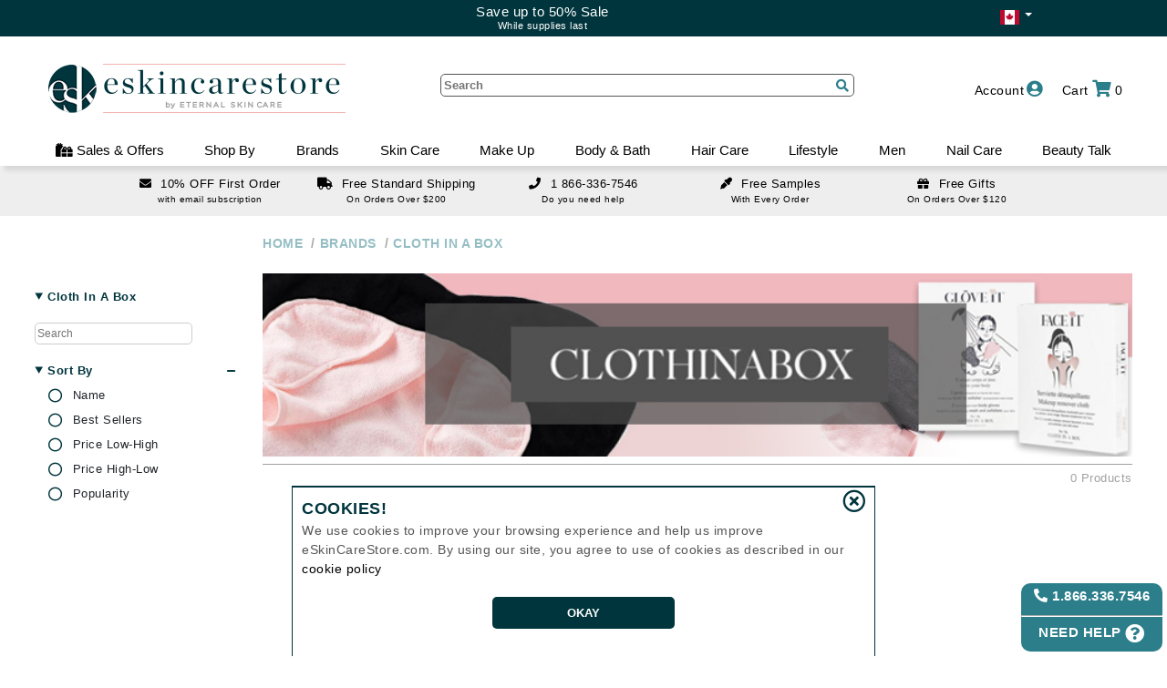

--- FILE ---
content_type: text/html
request_url: https://eskincarestore.com/cloth-in-a-box
body_size: 45232
content:

<!DOCTYPE HTML>

<html lang="en-CA">
  
<head>
<meta http-equiv='X-UA-Compatible' content='IE=Edge' />
<TITLE>Cloth In A Box | eSkinCareStore</TITLE>
<META NAME="Description" CONTENT="Cloth In A Box The innovative solution that women of all ages and all skin types can easily incorporate into their daily routine.. Shop Cloth In A Box now.">
<META NAME="Keywords" CONTENT="Cloth In A Box">
<META NAME="Robots" CONTENT="index,follow">
<meta name='google-site-verification' content='BGB-uulHU-3x8V5sf2jd1O9zz515aAQIc5-xPMFyGTI' />
<meta name='facebook-domain-verification' content='xdanu7lc9xqkjqsqxaruuipdt37ivt' />
<meta http-equiv='content-language' content='en'>
<meta charset='utf-8'> 
<meta content='minimum-scale=1.0, width=device-width, maximum-scale=5, user-scalable=yes' name='viewport' />
<meta http-equiv='cache-control' content='no-cache, must-revalidate, post-check=0, pre-check=0' />
<meta http-equiv='Pragma' content='no-cache' />
<meta http-equiv='Expires' content='0' />

<meta name="msvalidate.01" content="A9035379D387B4962BF364BAD0C086D7" />


<!-- BEGIN MerchantWidget Code -->
<script id='merchantWidgetScript' src="https://www.gstatic.com/shopping/merchant/merchantwidget.js" defer></script>
<script type="text/javascript">
  merchantWidgetScript.addEventListener('load', function () {
	merchantwidget.start({
	  position: 'RIGHT_BOTTOM',
	  sideMargin: 25,
	  bottomMargin: 65,
	  mobileSideMargin: 10,
	  mobileBottomMargin: 45
	});
  });
</script>
<!-- END MerchantWidget Code -->

<link rel="shortcut icon" href="/ProductCart/pc/images/favicon.ico?v=2" type="image/x-icon" />
<link href="/productCart/pc/fonts/fontawesome/css/all.css" rel="stylesheet">
<link type="text/css" rel="stylesheet" href="/ProductCart/pc/Styles/pcStorefront.css?v=1.161220" />
<link type="text/css" rel="stylesheet" href="/ProductCart/pc/Styles/pcHeaderFooter.css?v=1.161220" />
<link type="text/css" rel="stylesheet" href="/ProductCart/pc/Styles/styles.css?v=1.161220" />
<script src="/productcart/pc/js/jquery.js" type="text/javascript"></script>
<noscript>
    <style>.JavaOnly { display: none; }</style>
</noscript>

<script type="text/javascript">

    
        var isDev = false;
    
</script>

</head>
<body>



<div id='d_mainHolder' class="Outer">
    <div class='menuProdOverlay' id='overlayFilter' style='' onclick='hideToggleBarMenus();'></div>
    <div id="menuOverlay" onclick="mobile()"></div>
    <div id='d_mainHeader'>
        <div class="d_mainHeader_inner hasText">
            <div id='topband' class='hasText'>
                
                    <div class="parentDiv" id='topBand_flagHolder'>
                        <div class="dropdown-toggle" onclick='showCountrySel()'>
                            <span data-bind="label" class="flag-icon flag-icon-ca"></span>&nbsp;<span class="caret"></span>
                        </div>
                        <div class="dropdown-menu dropChildDiv" role="menu" style="background: #00353d;">
                            <div style="list-style: outside none none;"><span class="flag-icon flag-icon-us" onclick='setCountry("US")'></span></div>
                        </div>
                    </div>
                
                <div class="parentDiv" id='topBand_flagOpposite'></div>
                <a class='topBandDeal' href='/specials'><div><div>Save up to 50% Sale</div> <span style='font-size:11px;'>While supplies last</span></div></a>   
    	    </div>
        </div>
        <div class="headerbox" >
            <div id='pcHeader' class="header Wrap" style=''>
                <div class='headerButtons'>
                
                    <div class="cartLink rightButtons" style=''>
                        
	<div class='parentDiv' title=''  onmouseover="$('#d_AddBagDialog').hide();">
        <span class='topBarText' onclick="checkViewCart();">
            <div style='cursor:pointer;padding-left:10px;'>
                <span class='stationaryInline'>Cart</span>
                <i class="fas fa-shopping-cart"></i>
                <span id='s_bagItems'>0</span>
                <div class="clear"></div>
            </div>
        </span>
        <div class='childDiv basket'>
            
            <div id='d_bagHasItems' style='display:none;'>
                <div class="h2" style=''>MY SHOPPING CART</div>
                <div id="d_bagItems">
                    
                </div>
                <div class="subtotal" style=''>
                	Subtotal: <span id='s_bagTotal'>C$0</span>
                </div>
                <div class="cartAction" style=''>
                    <div>
                        <div style='text-align:right;padding-top:5px;'>
                            
                    	        <span class='btn nextBtn' onclick='checkViewCart();'>VIEW CART</span>
                            
                        </div>
                        <div style='text-align:right;padding-top:5px;'>
                            <a class='btn nextBtn' href="/Checkout">CHECKOUT</a>
                        </div>
                    </div>
                </div>
                <div class="subtotaltext" style=''>
                    <div class='entry'><div onclick='emptyCart();' style='color:red;cursor:pointer;text-decoration:underline;line-height:16px;' class='remove'>CLEAR CART</div></div>
                    
                            <span id='t_bagFreeGiftText' style="font-size:12px;">Just $120 more to qualify for <span class='secColor'>Free Gift</span>!</span><br/><br/>
                        
                    <div class="subtotaltexttotal" style=''>Subtotal does not include taxes or shipping cost.</div>

                </div>
            </div>
            <div id='d_bagNoItems' style=''>
                <div>No items currently in shopping cart!</div>
            </div>
        </div>
    </div>


                    </div>

                    <!-- not customer start -->
                    <div id='notCustomerMenu' class='parentDiv customerMenu rightButtons block'>
                        <div class="inner" style='' onclick="showLoginForm('');">
                            <span class='inner'><span class="stationaryInline" style="margin-right:3px;">Account</span><i class="fas fa-user-circle" ></i></span>
                        </div>
                        <div class='customerDrop childDiv'>
                            <div class='menuOption' style='padding-right:10px;' onclick='showLoginForm("");'>Sign In<i class="fas fa-user-plus"></i></div>
                            <div class='menuOption' style='padding-right:10px;' onclick='showTrackOrder();'>Track Order<i class="fas fa-clipboard"></i></a></div>
                        </div>
                    </div>

                    <div id='guestMenu' class='parentDiv customerMenu rightButtons '>
                        <div class="inner" style=''>
                            <span class='inner'><span class="stationaryInline" style="margin-right:3px;">Guest</span><i class="fas fa-user" ></i></span>
                        </div>
                        <div class='customerDrop childDiv'>
                            <div class='menuOption' style='padding-right:10px;'><a href="/Account/Login?nextAction=createAccount">Create Account<i class="fas fa-user" ></i></a></div>
                            <div class='menuOption' style='padding-right:10px;' onclick='showTrackOrder();'>Track Order<i class="fas fa-clipboard"></i></a></div>
                            <div class='menuOption' style='padding-right:10px;'><a href="/Account/Logout">Sign Out<i class="fas fa-sign-out-alt"></i></a></div>
                        </div>
                    </div>

                    <div id='customerMenu' class='parentDiv customerMenu rightButtons '>
                            
                        <div class="inner" style='text-transform: uppercase;'>
                    	    <a class='inner' href="/Account/home"><span class="stationaryInline" id='personName' style="margin-right: 3px;"></span><i class="fas fa-user"></i></a>
                        </div>
                            
                        <div class='customerDrop childDiv'>
                            <div class='menuOption' style='padding-right:10px;'><a href="/Account/home">Account Home<i class="fas fa-home"></i></a></div>
                            <div class='menuOption' style='padding-right:10px;'><a href="/Account/My-Orders">Previous Orders<i class="fas fa-box-open"></i></a></div>
                            <div class='menuOption' style='padding-right:10px;cursor: pointer;' onclick='showTrackOrder();'>Order Status<i class="fas fa-clipboard"></i></div>
                            <!--<div><a  href="/ProductCart/pc/simplesearch.asp">Express Shop</a></div>-->
                            <div class='menuOption' style='padding-right:10px;'><a href="/Account/My-Loves">My Loves<i class="fas fa-heart"></i></a></div>
                            <div class='menuOption' style='padding-right:10px;'><a href="/Account/Logout">Sign Out<i class="fas fa-sign-out-alt"></i></a></div>
                            
                            <div id='d_menuCustRP' class='RewardsBox' style='display:none;position:relative;float:none;width:100%;margin:0px;line-height:1em;margin-top:5px;'>
                                <div class='icon'></div>
                                <a href='/account/RewardPoints' style='text-decoration:none;color:#2b7e8a;'>
                                    <div class='pointsBox'>
                                        <span id='sp_menuCustRP' class='points'></span><br />
                                    </div>
                                    <div class='shopLink' style='margin-top:5px;font-size:17px;'>Reward Points</div>
                                </a>
                            </div>
                        </div>
                    </div>     
                    <div id='d_offerMenu' class='parentDiv rightButtons desktop' style='margin-right:45px;'><div class='inner desktop' style=''>    <span class='inner'><span class='stationaryInline' style='margin-right: 3px;'>Sales & Offers</span><i class='fas fa-gifts'></i></span></div><div class='offerDrop childDiv' ><div class='overlay mobile' style='position:absolute;z-index:0;' onclick='hideToggleBarMenus();'></div><div class='offerHolder'><div class='refineContainerHide mobile'><div class='closer largeCloser' onclick='hideToggleBarMenus();'></div></div><div style='flex:1 1 25%;padding:0px 10px;'><details class='sideMenuHolder noMarker' open=''><summary><a href='/Specials'>On Sale by Categories<span class='noMarker' style='font-size:0.75em;'> + (20% OFF)</span></a></summary><a href='/specials/skin-care'>Skin Care</a><a href='/specials/make-up'>Make Up</a><a href='/specials/body-And-bath'>Body & Bath</a><a href='/specials/hair-Care'>Hair-Care</a><a href='/specials/lifeStyle'>LifeStyle</a><a href='/specials/men'>Men</a><a href='/specials/nail-Care'>Nail Care</a></details></div><div style='flex:1 1 25%;padding:0px 10px;'></div><div style='flex:1 1 25%;padding:0px 10px;'><details class='sideMenuHolder noMarker' open=''><summary onclick='return false;'><span>Current Promos</span></summary><a href='/specials'>Save up to 50% Sale</a></details><details class='sideMenuHolder noMarker' open=''><summary onclick='return false;'><span>ESK Member's Rewards & Offers</span></summary><a href='/joinUs'>10% OFF First Time Subscribers</a></details></div><div style='flex:1 1 25%;padding:0px 10px;'><details class='sideMenuHolder noMarker' open=''><summary onclick='return false;'><span>ESK shopping Experience</span></summary><a href='/Help/Shipping-Policy'>Free Shipping Over $200</a><a href='/help/promotions'>Free Samples</a><a href='/free-gifts'>Free Gifts Over $120</a></details></div></div></div></div><div id='d_eskMenu' class='parentDiv rightButtons desktop' style='margin-right:45px;'><div class='inner desktop' style=''>    <span class='inner'><span class='stationaryInline' style='margin-right: 3px;'>ESK BLOG</span><i class='fas fa-blog'></i></span></div><div class='eskDrop childDiv' ><div class='overlay mobile' style='position:absolute;z-index:0;' onclick='hideToggleBarMenus();'></div><div class='eskHolder'><div class='refineContainerHide mobile'><div class='closer largeCloser' onclick='hideToggleBarMenus();'></div></div><dl><a class='menuItem noMarker' style='padding:20px 0px;' href='/eBEAUTY-BLOG' aria-label='eBeauty Blog'><picture><source media='(max-width: 1000px)' srcset='/productcart/pc/avif/marketting/Landscape-ebeauty-blog.avif' type='image/avif'><source media='(max-width: 1000px)' srcset='/productcart/pc/webp/marketting/Landscape-ebeauty-blog.webp' type='image/webp'><source media='(max-width: 1000px)' srcset='/productcart/pc/images/marketting/Landscape-ebeauty-blog.jpg' type='image/jpg'><source srcset='/productcart/pc/avif/marketting/Portrait-ebeauty-blog.avif' type='image/avif'><source srcset='/productcart/pc/webp/marketting/Portrait-ebeauty-blog.webp' type='image/webp'><img alt='Beauty blog Banner' src='/productcart/pc/webp/marketting/Portrait-ebeauty-blog.jpg' /></picture></a></dl>
<dl><a class='menuItem noMarker' style='padding:20px 0px;' href='/Beauty-Advisor' aria-label='Beauty Advisor'><picture><source media='(max-width: 1000px)' srcset='/productcart/pc/avif/marketting/Landscape-ebeauty-advisor.avif' type='image/avif'><source media='(max-width: 1000px)' srcset='/productcart/pc/webp/marketting/Landscape-ebeauty-advisor.webp' type='image/webp'><source media='(max-width: 1000px)' srcset='/productcart/pc/images/marketting/Landscape-ebeauty-advisor.jpg' type='image/jpg'><source srcset='/productcart/pc/avif/marketting/Portrait-ebeauty-advisor.avif' type='image/avif'><source srcset='/productcart/pc/webp/marketting/Portrait-ebeauty-advisor.webp' type='image/webp'><img alt='Beauty Advisor Banner' src='/productcart/pc/webp/marketting/Portrait-ebeauty-advisor.jpg' /></picture></a></dl>
	            <dl>
             <div class=''>
<a class='articleBanner' href='/eBEAUTY-BLOG/skin-vs-scalp-aging-key-differences-and-care-tips'> <div style='text-align:center;'> <picture><source srcset='/content/2026/1/6031/images/avif/new2.avif' type='image/avif'><source srcset='/content/2026/1/6031/images/webp/new2.webp' type='image/webp'><img class='postImg' loading='lazy' src='/content/2026/1/6031/images/new2.jpg' alt='Skin vs. Scalp Aging: Key Differences and Care Tips Banner'/></picture></div> <div class='menuArticle' style='height:48px;font-size: 14px;padding: 6px 10px;color: #2B7E8A;line-height: 18px;'>Skin vs. Scalp Aging: Key Differences and Care Tips</div> <div class='menuArticle' style='font-size:11px;line-height:14px;padding:0px 10px;text-align:left;color:#555;'> . . .</div><div style='text-align:center;padding:10px;'><button class='btn'>READ MORE...</button></div></a>	            </div>
         </dl>
	            <dl>
             <div class=''>
<a class='articleBanner' href='/eBEAUTY-BLOG/unlocking-the-secrets-of-skin-longevity'> <div style='text-align:center;'> <picture><source srcset='/content/2025/12/6016/images/avif/old_site_thumb.avif' type='image/avif'><source srcset='/content/2025/12/6016/images/webp/old_site_thumb.webp' type='image/webp'><img class='postImg' loading='lazy' src='/content/2025/12/6016/images/old_site_thumb.jpg' alt='Unlocking the Secrets of Skin Longevity Banner'/></picture></div> <div class='menuArticle' style='height:48px;font-size: 14px;padding: 6px 10px;color: #2B7E8A;line-height: 18px;'>Unlocking the Secrets of Skin Longevity</div> <div class='menuArticle' style='font-size:11px;line-height:14px;padding:0px 10px;text-align:left;color:#555;'> . . .</div><div style='text-align:center;padding:10px;'><button class='btn'>READ MORE...</button></div></a>	            </div>
         </dl>
	            <dl>
             <div class=''>
<a class='articleBanner' href='/eBEAUTY-BLOG/tomorrows-hair-growth-science-tech-and-innovation'> <div style='text-align:center;'> <picture><source srcset='/content/2025/11/6013/images/avif/hair_future.avif' type='image/avif'><source srcset='/content/2025/11/6013/images/webp/hair_future.webp' type='image/webp'><img class='postImg' loading='lazy' src='/content/2025/11/6013/images/hair_future.jpg' alt='Tomorrow’s Hair Growth: Science, Tech, and Innovation Banner'/></picture></div> <div class='menuArticle' style='height:48px;font-size: 14px;padding: 6px 10px;color: #2B7E8A;line-height: 18px;'>Tomorrow’s Hair Growth: Science, Tech, and Innovation</div> <div class='menuArticle' style='font-size:11px;line-height:14px;padding:0px 10px;text-align:left;color:#555;'> . . .</div><div style='text-align:center;padding:10px;'><button class='btn'>READ MORE...</button></div></a>	            </div>
         </dl>
</div></div></div>
                    <div class="openMenu leftButtons mobile">
                        <div class='clickMenu' onclick="mobile();"><i class="fas fa-bars"></i></div>
                    </div>

                    <div class="searchClick leftButtons mobile">
                        <div class='clickSearch' onclick="openSearch();"><i class="fas fa-search"></i></div>
                    </div>
                </div><!--headerButtons -->
                
                
                <div class="logobox">
                    <div id='headerLogo' style="">
                         
                                <a class='stationary' href="/" ><img src="/productcart/pc/images/eSkinCareStore_333_2021-test.png?v=1.2" id='storeLogo' alt="SKIN CARE PRODUCTS BY eSkinCareStore" border="0" title="eSkinCareStore Cloth In A Box "></a>
                                <a class='mobile' href="/" >
                                    <img src="/productcart/pc/images/esk-green-75x75.png?v=1.2" id='storeLogo_m' alt="SKIN CARE PRODUCTS BY eSkinStore" border="0" title="eSkinCareStore Cloth In A Box ">
                                    <img src="/productcart/pc/images/eskincarestoreOnly-logo-horizontal-green.png?v=1.2" id='storeLogo_m2' alt="SKIN CARE PRODUCTS BY eSkinCareStore" border="0" title="eSkinCareStore Cloth In A Box ">
                                </a>
                            
                    </div>
                </div><!-- logobox -->
 
                

                <div class="headersearch" id="mainSearchHolder">
    	            <form action="/products" name="search" method="get" class="pcForms" id="pcForms_Search" style='margin:0px;'>
                        <input class="textbox" type="text" name="keyword" id="keyword" placeholder="Search" autocomplete="off" maxlength="255"/>
                        <input type='hidden' id='orderBy' name='orderBy' value='ranking desc' />
                        <div class="entry searchIcon" style="cursor: pointer;font-size: 1.3em;" onclick="document.getElementById('pcForms_Search').submit();">
                            <i class="fas fa-search"></i>
                        </div>
    	            </form>
                    <div id='d_headerSearch_result' style='width:100%;position:absolute;'>

                    </div>
    	        </div><!-- headersearch -->

                <div class="clear"></div>
            </div>
        </div>
        <div id='' class="header" style=''>
            <div class='main-nav' id='myTopnav'>
    <div class='overlay mobile' style='position:absolute;' onclick='mobile();'></div>
    <div class='main-menu' id='main-menu'>
    <div id='menu_mobile_topBar' class='mobile' style='height:70px;background:#FFF;text-align: center;'>
<div class='closer largeCloser' onclick='mobile()'></div>
<div class='menuBackFirst' onclick='backToMenuLvl(1)'>Back</div><div class='menuBackSecond' onclick='backToMenuLvl(2)'>Back</div></div>
<div class='menu_holder'>
<div id='d_topMenu_account' class='topMenu_tab parentDiv mobile'>
    <span class='menu_header' onclick='return switchTopMenu("d_topMenu_account");'>Account</span>
    <div class='childDiv'> 
         <div id='d_topMenuDrop_notCustomer' class=''> 
         <dl>
         <dt><a class='menuItem' href='/account/home'>Account Home</a></dt>
         <dt><span class='menuItem' onclick='showLoginForm("");'>Sign in / sign up</span></dt>
         <dt><span class='menuItem' onclick='showTrackOrder();'>Track Order</span></dt>
         <dt><a class='menuItem' href='/joinUs'>Email Subscription</a></dt>
         </dl>
         </div>
         <div id='d_topMenuDrop_customer' class='none'> 
         <dl>
         <dt><a class='menuItem' href='/account/home'>Account Home</a></dt>
         <dt><a class='menuItem' href='/account/My-Orders'>Previous Orders</a></dt>
         <dt><span class='menuItem' onclick='showTrackOrder();' >Order Status</span></dt>
         <dt><a class='menuItem' href='/account/My-Loves'>My Loves</a></dt>
         <dt><a class='menuItem' href='/account/logout'>Sign Out</a></dt>
         </dl>
         </div>
     </div>
</div>
<div id='d_topMenu_offers' class='topMenu_tab parentDiv' style='cursor:pointer;'>
<span class='menu_header' onclick='return switchTopMenu("d_topMenu_offers");'><i class='fas fa-gifts'></i> Sales & Offers</span>
<div class='childDiv inner'>
<dl>
<dt><span class='menuItem' onclick='return switchSecMenu("saleCat")'>On Sale by Categories<span class='noMarker' style='font-size:0.75em;'> + (20% OFF)</span></span></dt>
<div id='d_innerMenu_saleCat' class='menuLvl_3'>
<dd><a class='menuItem' href='/specials'>All</a></dd>
<dd><a class='menuItem' href='/specials/skin-care'>Skin Care</a></dd>
<dd><a class='menuItem' href='/specials/make-up'>Make Up</a></dd>
<dd><a class='menuItem' href='/specials/body-And-bath'>Body & Bath</a></dd>
<dd><a class='menuItem' href='/specials/hair-Care'>Hair-Care</a></dd>
<dd><a class='menuItem' href='/specials/lifeStyle'>LifeStyle</a></dd>
<dd><a class='menuItem' href='/specials/men'>Men</a></dd>
<dd><a class='menuItem' href='/specials/nail-Care'>Nail Care</a></dd>
</div>
</dl>
<dl>
<dt><span class='menuItem' onclick='return switchSecMenu("offerPromo")'>Current Promos</span></dt>
<div id='d_innerMenu_offerPromo' class='menuLvl_3'>
<dd><a class='menuItem' href='/specials'>Save up to 50% Sale</a></dd>
</div>
<dt><span class='menuItem' onclick='return switchSecMenu("offerMem")'>ESK Member's Rewards & Offers</span></dt>
<div id='d_innerMenu_offerMem' class='menuLvl_3'>
<dd><a class='menuItem' href='/joinUs'>10% OFF First Time Subscribers</a></dd>
</div>
</dl><dl>
<dt><span class='menuItem' onclick='return switchSecMenu("offerDeals")'>ESK shopping Experience</span></dt>
<div id='d_innerMenu_offerDeals' class='menuLvl_3'>
<dd><a class='menuItem' href='/Help/Shipping-Policy'>Free Shipping Over $200</a></dd><dd><a class='menuItem' href='/help/promotions'>Free Samples</a></dd><dd><a class='menuItem' href='/free-gifts'>Free Gifts Over $120</a></dd>
</div>
</dl>
</div>
</div>
        <div id='d_topMenu_shopBy' class='topMenu_tab parentDiv' style='cursor:pointer;'>
	            <span class='menu_header' onclick='return switchTopMenu("d_topMenu_shopBy");'>Shop By</span>
	            <div class='childDiv inner'>
<dl>
<dt><span class='menuItem' onclick='return switchSecMenu("skin-care");'>Skin Care Concerns</span></dt>
<div id='d_innerMenu_skin-care' class='menuLvl_3'><dd><a class='menuItem' href='/stretch-marks'>Stretch Marks</a></dd>
<dd><a class='menuItem' href='/skin-dark-spots'>Skin Dark Spots</a></dd>
<dd><a class='menuItem' href='/sensitive-skin'>Sensitive Skin</a></dd>
<dd><a class='menuItem' href='/bruising-soreness'>Bruising Soreness</a></dd>
<dd><a class='menuItem' href='/mature-skin'>Mature Skin</a></dd>
<dd><a class='menuItem' href='/uneven-skin-tone'>Uneven Skin Tone</a></dd>
<dd><a class='menuItem' href='/skin-dullness-uneven-texture'>Skin Dullness Uneven texture</a></dd>
<dd><a class='menuItem' href='/skin-itchiness'>Skin Itchiness</a></dd>
<dd><a class='menuItem' href='/shiny-skin'>Shiny Skin</a></dd>
<dd><a class='menuItem' href='/skin-firmness-And-elasticity'>Skin Firmness & Elasticity</a></dd>
<dd><a class='menuItem' href='/acne-and-blemishes'>Acne and Blemishes</a></dd>
<dd><a class='menuItem' href='/eye-dark-circles'>Eye Dark Circles</a></dd>
<dd><a class='menuItem' href='/spider-veins'>Spider Veins</a></dd>
<dd class='mobile'><a class='menuItem' href='/skin-redness'>Skin Redness</a></dd>
<dd class='mobile'><a class='menuItem' href='/skin-scars'>Skin Scars</a></dd>
<dd class='mobile'><a class='menuItem' href='/skin-pores-And-blackheads'>Skin Pores & Blackheads</a></dd>
<dd class='mobile'><a class='menuItem' href='/skin-volumizing'>Skin Volumizing</a></dd>
<dd class='mobile'><a class='menuItem' href='/cellulite-contouring'>Cellulite Contouring</a></dd>
<dd class='mobile'><a class='menuItem' href='/under-eye-puffiness'>Under Eye Puffiness</a></dd>
<dd class='mobile'><a class='menuItem' href='/dry-skin'>Dry Skin</a></dd>
<dd class='mobile'><a class='menuItem' href='/fine-lines-And-wrinkled-skin'>Fine Lines & Wrinkled Skin</a></dd>
<dd class='mobile'><a class='menuItem' href='/post-procedure-treated-skin'>Post-Procedure Treated skin</a></dd>
<dd class='mobile'><a class='menuItem' href='/oily-skin'>Oily Skin</a></dd>
<dd class='mobile'><a class='menuItem' href='/skin-care-maintenance'>Skin Care Maintenance</a></dd>
</div></dl>
<dl>
<dt><span class='menuItem' onclick='return switchSecMenu("hair-care");'>Hair Care Concerns</span></dt>
<div id='d_innerMenu_hair-care' class='menuLvl_3'><dd><a class='menuItem' href='/color-protection-And-care'>Color Protection & Care</a></dd>
<dd><a class='menuItem' href='/curl-definition'>Curl Definition</a></dd>
<dd><a class='menuItem' href='/oily-scalp'>Oily Scalp</a></dd>
<dd><a class='menuItem' href='/frizzy-hair'>Frizzy Hair</a></dd>
<dd><a class='menuItem' href='/hair-damage-And-split-ends'>Hair - Damage & Split Ends</a></dd>
<dd><a class='menuItem' href='/hair-heat-protection'>Hair Heat Protection</a></dd>
<dd><a class='menuItem' href='/hair-styling-hold'>Hair Styling - Hold</a></dd>
<dd><a class='menuItem' href='/hair-loss-And-thinning'>Hair Loss & Thinning</a></dd>
<dd><a class='menuItem' href='/hair-dandruff'>Hair - Dandruff</a></dd>
<dd><a class='menuItem' href='/dry-hair'>Dry Hair</a></dd>
<dd><a class='menuItem' href='/hair-shine'>Hair Shine</a></dd>
<dd><a class='menuItem' href='/hair-straightening-smoothing'>Hair Straightening Smoothing</a></dd>
<dd><a class='menuItem' href='/hair-volumizer'>Hair Volumizer</a></dd>
</div></dl>
<dl>
<dt><span class='menuItem' onclick='return switchSecMenu("make-up");'>Make Up Concerns</span></dt>
<div id='d_innerMenu_make-up' class='menuLvl_3'><dd><a class='menuItem' href='/eyelash-growth'>Eyelash Growth</a></dd>
</div><dt><span class='menuItem' onclick='return switchSecMenu("body-And-bath");'>Body & Bath Concerns</span></dt>
<div id='d_innerMenu_body-And-bath' class='menuLvl_3'><dd><a class='menuItem' href='/unwanted-hair'>Unwanted Hair</a></dd>
</div><dt><span class='menuItem' onclick='return switchSecMenu("nail-care");'>Nail Care Concerns</span></dt>
<div id='d_innerMenu_nail-care' class='menuLvl_3'><dd><a class='menuItem' href='/nail-fungus'>Nail Fungus</a></dd>
</div></dl>
<dl>
         <dt class='desktop'><span class='menuItem'>Browse By </span></dt>
         <dd><a class='menuItem' href='/specials'>Specials <span class='noMarker' style='font-size:0.75em;'> + (20% OFF)</span></a></dd>
         <dd><a class='menuItem' href='/New-Arrivals'>New Arrivals</a></dd>
         <dd><a class='menuItem' href='/best-sellers'>Best Sellers</a></dd>
</dl></div>
</div>
        <div id='d_topMenu_0' class='topMenu_tab parentDiv'>
             <a href='/brands' class='menu_header noMarker'>Brands</a>
             <div class='childDiv'>
                 <div id='d_topMenuDrop_0'>                 <div id='d_brandAlpha'>
                     <div id='d_selLetter_A' class='b_menuSelect'>A</div>
                 <div id='d_selLetter_B' class='b_menuSelect'>B</div>
                 <div id='d_selLetter_C' class='b_menuSelect'>C</div>
                 <div id='d_selLetter_D' class='b_menuSelect'>D</div>
                 <div id='d_selLetter_E' class='b_menuSelect'>E</div>
                 <div id='d_selLetter_F' class='b_menuSelect'>F</div>
                 <div id='d_selLetter_G' class='b_menuSelect'>G</div>
                 <div id='d_selLetter_H' class='b_menuSelect'>H</div>
                 <div id='d_selLetter_I' class='b_menuSelect'>I</div>
                 <div id='d_selLetter_J' class='b_menuSelect'>J</div>
                 <div id='d_selLetter_K' class='b_menuSelect'>K</div>
                 <div id='d_selLetter_L' class='b_menuSelect'>L</div>
                 <div id='d_selLetter_M' class='b_menuSelect'>M</div>
                 <div id='d_selLetter_N' class='b_menuSelect'>N</div>
                 <div id='d_selLetter_O' class='b_menuSelect'>O</div>
                 <div id='d_selLetter_P' class='b_menuSelect'>P</div>
                 <div id='d_selLetter_Q' class='b_menuSelect'>Q</div>
                 <div id='d_selLetter_R' class='b_menuSelect'>R</div>
                 <div id='d_selLetter_S' class='b_menuSelect'>S</div>
                 <div id='d_selLetter_T' class='b_menuSelect'>T</div>
                 <div id='d_selLetter_U' class='b_menuSelect'>U</div>
                 <div id='d_selLetter_V' class='b_menuSelect'>V</div>
                 <div id='d_selLetter_W' class='b_menuSelect'>W</div>
                 <div id='d_selLetter_X' class='b_menuSelect'>X</div>
                 <div id='d_selLetter_Y' class='b_menuSelect'>Y</div>
                 <div id='d_selLetter_Z' class='b_menuSelect'>Z</div>
                 </div>
         <div id=''style='overflow:hidden;height:395px;margin-left:10px;margin-bottom:10px;text-align: left;margin-right:10px;'>
             <div id='d_brandMenu' style=' overflow-x:hidden; overflow-y:scroll; height:339px; margin-bottom:10px; display:block; width:100%; margin:auto;' >
                 <div id='d_brandMenu_A' style=''>
                     <div class='brandDropLetter' style=''>A</div>
                 </div>
             <div id='d_brand_931' class='brandDropBrand' style='' ><a class='sideLink' href='/111skin' >111SKIN</a></div>
             <div id='d_brand_1096' class='brandDropBrand' style='' ><a class='sideLink' href='/acqua-di-parma' >Acqua Di Parma</a></div>
             <div id='d_brand_1136' class='brandDropBrand' style='' ><a class='sideLink' href='/active-humans' >Active Humans</a></div>
             <div id='d_brand_1138' class='brandDropBrand' style='' ><a class='sideLink' href='/acure' >Acure</a></div>
             <div id='d_brand_1080' class='brandDropBrand' style='' ><a class='sideLink' href='/adipeau' >Adipeau</a></div>
             <div id='d_brand_1151' class='brandDropBrand' style='' ><a class='sideLink' href='/adoreyes' >ADOREYES</a></div>
             <div id='d_brand_705' class='brandDropBrand' style='' ><a class='sideLink' href='/advanced-nutrition-programme' >Advanced Nutrition Programme</a></div>
             <div id='d_brand_2' class='brandDropBrand' style='' ><a class='sideLink' href='/afa' >AFA</a></div>
             <div id='d_brand_738' class='brandDropBrand' style='' ><a class='sideLink' href='/agent-nateur' >Agent Nateur</a></div>
             <div id='d_brand_3' class='brandDropBrand' style='' ><a class='sideLink' href='/ahava' >Ahava</a></div>
             <div id='d_brand_970' class='brandDropBrand' style='' ><a class='sideLink' href='/alastin' >Alastin</a></div>
             <div id='d_brand_1139' class='brandDropBrand' style='' ><a class='sideLink' href='/alba-botanica' >Alba Botanica</a></div>
             <div id='d_brand_697' class='brandDropBrand' style='' ><a class='sideLink' href='/alex-cosmetics' >Alex Cosmetics</a></div>
             <div id='d_brand_5' class='brandDropBrand' style='' ><a class='sideLink' href='/algologie' >Algologie</a></div>
             <div id='d_brand_1124' class='brandDropBrand' style='' ><a class='sideLink' href='/all-golden' >All Golden</a></div>
             <div id='d_brand_1105' class='brandDropBrand' style='' ><a class='sideLink' href='/alleyoop' >Alleyoop</a></div>
             <div id='d_brand_1129' class='brandDropBrand' style='' ><a class='sideLink' href='/allies-of-skin' >Allies of Skin</a></div>
             <div id='d_brand_8' class='brandDropBrand' style='' ><a class='sideLink' href='/alterna' >Alterna</a></div>
             <div id='d_brand_101' class='brandDropBrand' style='' ><a class='sideLink' href='/amaterasu-geisha-ink' >Amaterasu - Geisha Ink</a></div>
             <div id='d_brand_753' class='brandDropBrand' style='' ><a class='sideLink' href='/ambrosia-aromatherapy' >Ambrosia Aromatherapy</a></div>
             <div id='d_brand_686' class='brandDropBrand' style='' ><a class='sideLink' href='/american-crew' >American Crew</a></div>
             <div id='d_brand_1109' class='brandDropBrand' style='' ><a class='sideLink' href='/amika' >Amika</a></div>
             <div id='d_brand_482' class='brandDropBrand' style='' ><a class='sideLink' href='/antipodes' >Antipodes</a></div>
             <div id='d_brand_1071' class='brandDropBrand' style='' ><a class='sideLink' href='/aq-skin-solutions' >AQ Skin Solutions</a></div>
             <div id='d_brand_527' class='brandDropBrand' style='' ><a class='sideLink' href='/arcona' >Arcona</a></div>
             <div id='d_brand_1142' class='brandDropBrand' style='' ><a class='sideLink' href='/aura-cacia' >Aura Cacia</a></div>
             <div id='d_brand_1140' class='brandDropBrand' style='' ><a class='sideLink' href='/avalon-organics' >Avalon Organics</a></div>
             <div id='d_brand_1035' class='brandDropBrand' style='' ><a class='sideLink' href='/avatara' >Avatara</a></div>
             <div id='d_brand_21' class='brandDropBrand' style='' ><a class='sideLink' href='/avene' >Avene</a></div>
         <div id='d_brandMenu_B' style=''>
             <div class='brandDropLetter' style=''>B</div>
         </div>
             <div id='d_brand_23' class='brandDropBrand' style='' ><a class='sideLink' href='/b-kamins' >B Kamins</a></div>
             <div id='d_brand_1041' class='brandDropBrand' style='' ><a class='sideLink' href='/babo-botanicals' >Babo Botanicals</a></div>
             <div id='d_brand_24' class='brandDropBrand' style='' ><a class='sideLink' href='/babor' >Babor</a></div>
             <div id='d_brand_1137' class='brandDropBrand' style='' ><a class='sideLink' href='/badger-balms' >Badger Balms</a></div>
             <div id='d_brand_980' class='brandDropBrand' style='' ><a class='sideLink' href='/balmain-paris-hair-couture' >BALMAIN Paris Hair Couture</a></div>
             <div id='d_brand_1121' class='brandDropBrand' style='' ><a class='sideLink' href='/bardot' >Bardot</a></div>
             <div id='d_brand_1037' class='brandDropBrand' style='' ><a class='sideLink' href='/baxter-of-california' >Baxter of California</a></div>
             <div id='d_brand_759' class='brandDropBrand' style='' ><a class='sideLink' href='/beautymed' >BeautyMed</a></div>
             <div id='d_brand_742' class='brandDropBrand' style='' ><a class='sideLink' href='/bella-aura' >Bella Aura</a></div>
             <div id='d_brand_706' class='brandDropBrand' style='' ><a class='sideLink' href='/bio-code' >Bio Code</a></div>
             <div id='d_brand_34' class='brandDropBrand' style='' ><a class='sideLink' href='/biodroga' >Biodroga</a></div>
             <div id='d_brand_743' class='brandDropBrand' style='' ><a class='sideLink' href='/bioeffect' >BIOEFFECT</a></div>
             <div id='d_brand_35' class='brandDropBrand' style='' ><a class='sideLink' href='/bioelements' >Bioelements</a></div>
             <div id='d_brand_1055' class='brandDropBrand' style='' ><a class='sideLink' href='/biolage' >Biolage</a></div>
             <div id='d_brand_770' class='brandDropBrand' style='' ><a class='sideLink' href='/bioline' >Bioline</a></div>
             <div id='d_brand_549' class='brandDropBrand' style='' ><a class='sideLink' href='/biopelle' >Biopelle</a></div>
             <div id='d_brand_963' class='brandDropBrand' style='' ><a class='sideLink' href='/biosilk' >Biosilk </a></div>
             <div id='d_brand_1143' class='brandDropBrand' style='' ><a class='sideLink' href='/biosteel' >BioSteel</a></div>
             <div id='d_brand_37' class='brandDropBrand' style='' ><a class='sideLink' href='/blinc' >Blinc</a></div>
             <div id='d_brand_1141' class='brandDropBrand' style='' ><a class='sideLink' href='/blue-lizard' >Blue Lizard</a></div>
             <div id='d_brand_938' class='brandDropBrand' style='' ><a class='sideLink' href='/bodyography' >Bodyography</a></div>
             <div id='d_brand_1126' class='brandDropBrand' style='' ><a class='sideLink' href='/bonacure' >Bonacure</a></div>
             <div id='d_brand_307' class='brandDropBrand' style='' ><a class='sideLink' href='/burberry' >Burberry</a></div>
             <div id='d_brand_1145' class='brandDropBrand' style='' ><a class='sideLink' href='/by-terry' >By Terry</a></div>
         <div id='d_brandMenu_C' style=''>
             <div class='brandDropLetter' style=''>C</div>
         </div>
             <div id='d_brand_758' class='brandDropBrand' style='' ><a class='sideLink' href='/canprev' >CanPrev</a></div>
             <div id='d_brand_1036' class='brandDropBrand' style='' ><a class='sideLink' href='/caprice-And-co' >Caprice & Co.</a></div>
             <div id='d_brand_876' class='brandDropBrand' style='' ><a class='sideLink' href='/casmara' >Casmara</a></div>
             <div id='d_brand_690' class='brandDropBrand' style='' ><a class='sideLink' href='/cellex-c' >Cellex-C</a></div>
             <div id='d_brand_1074' class='brandDropBrand' style='' ><a class='sideLink' href='/celluma' >Celluma</a></div>
             <div id='d_brand_862' class='brandDropBrand' style='' ><a class='sideLink' href='/chi' >CHI</a></div>
             <div id='d_brand_50' class='brandDropBrand' style='' ><a class='sideLink' href='/circadia' >Circadia</a></div>
             <div id='d_brand_1150' class='brandDropBrand' style='' ><a class='sideLink' href='/circcell' >Circcell</a></div>
             <div id='d_brand_1108' class='brandDropBrand' style='' ><a class='sideLink' href='/co2lift' >CO2Lift</a></div>
             <div id='d_brand_886' class='brandDropBrand' style='' ><a class='sideLink' href='/codage-paris' >Codage Paris</a></div>
             <div id='d_brand_1083' class='brandDropBrand' style='' ><a class='sideLink' href='/codex' >Codex</a></div>
             <div id='d_brand_56' class='brandDropBrand' style='' ><a class='sideLink' href='/colorescience' >Colorescience</a></div>
             <div id='d_brand_703' class='brandDropBrand' style='' ><a class='sideLink' href='/colorproof' >ColorProof</a></div>
             <div id='d_brand_922' class='brandDropBrand' style='' ><a class='sideLink' href='/comfort-zone' >comfort zone</a></div>
             <div id='d_brand_298' class='brandDropBrand' style='' ><a class='sideLink' href='/coola' >Coola</a></div>
             <div id='d_brand_60' class='brandDropBrand' style='' ><a class='sideLink' href='/cosmedix' >CosMedix</a></div>
             <div id='d_brand_1147' class='brandDropBrand' style='' ><a class='sideLink' href='/cuccio' >Cuccio</a></div>
         <div id='d_brandMenu_D' style=''>
             <div class='brandDropLetter' style=''>D</div>
         </div>
             <div id='d_brand_61' class='brandDropBrand' style='' ><a class='sideLink' href='/darphin' >Darphin</a></div>
             <div id='d_brand_62' class='brandDropBrand' style='' ><a class='sideLink' href='/dcl-dermatologic' >DCL Dermatologic</a></div>
             <div id='d_brand_631' class='brandDropBrand' style='' ><a class='sideLink' href='/deborah-lippmann' >Deborah Lippmann</a></div>
             <div id='d_brand_1070' class='brandDropBrand' style='' ><a class='sideLink' href='/decaar' >Decaar</a></div>
             <div id='d_brand_968' class='brandDropBrand' style='' ><a class='sideLink' href='/derma-bella' >Derma Bella</a></div>
             <div id='d_brand_65' class='brandDropBrand' style='' ><a class='sideLink' href='/dermablend' >Dermablend</a></div>
             <div id='d_brand_1031' class='brandDropBrand' style='' ><a class='sideLink' href='/dermamed' >DermaMed</a></div>
             <div id='d_brand_70' class='brandDropBrand' style='' ><a class='sideLink' href='/dermaquest' >Dermaquest</a></div>
             <div id='d_brand_977' class='brandDropBrand' style='' ><a class='sideLink' href='/dermelect-cosmeceuticals' >Dermelect Cosmeceuticals</a></div>
             <div id='d_brand_910' class='brandDropBrand' style='' ><a class='sideLink' href='/designme' >DESIGNME </a></div>
             <div id='d_brand_599' class='brandDropBrand' style='' ><a class='sideLink' href='/di-morelli' >Di Morelli</a></div>
             <div id='d_brand_1021' class='brandDropBrand' style='' ><a class='sideLink' href='/diego-dalla-palma-professional' >Diego dalla Palma Professional</a></div>
             <div id='d_brand_751' class='brandDropBrand' style='' ><a class='sideLink' href='/doctor-d-schwab' >Doctor D Schwab</a></div>
             <div id='d_brand_585' class='brandDropBrand' style='' ><a class='sideLink' href='/dr-alkaitis' >Dr Alkaitis</a></div>
             <div id='d_brand_361' class='brandDropBrand' style='' ><a class='sideLink' href='/dr-dennis-gross' >Dr Dennis Gross</a></div>
             <div id='d_brand_74' class='brandDropBrand' style='' ><a class='sideLink' href='/dr-grandel' >Dr Grandel</a></div>
             <div id='d_brand_519' class='brandDropBrand' style='' ><a class='sideLink' href='/dr-hauschka' >Dr Hauschka</a></div>
             <div id='d_brand_76' class='brandDropBrand' style='' ><a class='sideLink' href='/dr-renaud' >Dr Renaud</a></div>
             <div id='d_brand_1068' class='brandDropBrand' style='' ><a class='sideLink' href='/dr-mehran' >Dr. Mehran</a></div>
         <div id='d_brandMenu_E' style=''>
             <div class='brandDropLetter' style=''>E</div>
         </div>
             <div id='d_brand_1153' class='brandDropBrand' style='' ><a class='sideLink' href='/edori' >Edori</a></div>
             <div id='d_brand_80' class='brandDropBrand' style='' ><a class='sideLink' href='/elemis' >Elemis</a></div>
             <div id='d_brand_944' class='brandDropBrand' style='' ><a class='sideLink' href='/eleven-australia' >Eleven Australia</a></div>
             <div id='d_brand_82' class='brandDropBrand' style='' ><a class='sideLink' href='/ella-bache' >Ella Bache</a></div>
             <div id='d_brand_83' class='brandDropBrand' style='' ><a class='sideLink' href='/eltamd' >EltaMD</a></div>
             <div id='d_brand_957' class='brandDropBrand' style='' ><a class='sideLink' href='/eltraderm' >Eltraderm</a></div>
             <div id='d_brand_470' class='brandDropBrand' style='' ><a class='sideLink' href='/embryolisse' >Embryolisse</a></div>
             <div id='d_brand_979' class='brandDropBrand' style='' ><a class='sideLink' href='/emepelle' >Emepelle </a></div>
             <div id='d_brand_85' class='brandDropBrand' style='' ><a class='sideLink' href='/eminence-organics' >Eminence Organics</a></div>
             <div id='d_brand_1073' class='brandDropBrand' style='' ><a class='sideLink' href='/epicutis' >Epicutis</a></div>
             <div id='d_brand_1132' class='brandDropBrand' style='' ><a class='sideLink' href='/esthemax' >Esthemax</a></div>
             <div id='d_brand_1134' class='brandDropBrand' style='' ><a class='sideLink' href='/estime-And-sens' >Estime & Sens</a></div>
             <div id='d_brand_1061' class='brandDropBrand' style='' ><a class='sideLink' href='/evanhealy' >Evanhealy</a></div>
             <div id='d_brand_452' class='brandDropBrand' style='' ><a class='sideLink' href='/eve-lom' >Eve Lom</a></div>
             <div id='d_brand_652' class='brandDropBrand' style='' ><a class='sideLink' href='/evo' >Evo</a></div>
             <div id='d_brand_1091' class='brandDropBrand' style='' ><a class='sideLink' href='/exoie' >Exoie</a></div>
         <div id='d_brandMenu_F' style=''>
             <div class='brandDropLetter' style=''>F</div>
         </div>
             <div id='d_brand_474' class='brandDropBrand' style='' ><a class='sideLink' href='/face-atelier' >FACE atelier</a></div>
             <div id='d_brand_92' class='brandDropBrand' style='' ><a class='sideLink' href='/fake-bake' >Fake Bake</a></div>
             <div id='d_brand_916' class='brandDropBrand' style='' ><a class='sideLink' href='/fitglow-beauty' >FitGlow Beauty</a></div>
             <div id='d_brand_741' class='brandDropBrand' style='' ><a class='sideLink' href='/flora' >Flora</a></div>
             <div id='d_brand_95' class='brandDropBrand' style='' ><a class='sideLink' href='/footlogix' >Footlogix</a></div>
             <div id='d_brand_615' class='brandDropBrand' style='' ><a class='sideLink' href='/foreo' >Foreo</a></div>
             <div id='d_brand_880' class='brandDropBrand' style='' ><a class='sideLink' href='/france-laure' >France Laure</a></div>
             <div id='d_brand_1062' class='brandDropBrand' style='' ><a class='sideLink' href='/fresh' >Fresh</a></div>
         <div id='d_brandMenu_G' style=''>
             <div class='brandDropLetter' style=''>G</div>
         </div>
             <div id='d_brand_100' class='brandDropBrand' style='' ><a class='sideLink' href='/gehwol' >Gehwol</a></div>
             <div id='d_brand_1095' class='brandDropBrand' style='' ><a class='sideLink' href='/geske' >Geske</a></div>
             <div id='d_brand_1059' class='brandDropBrand' style='' ><a class='sideLink' href='/givenchy' >Givenchy</a></div>
             <div id='d_brand_315' class='brandDropBrand' style='' ><a class='sideLink' href='/glisodin' >Glisodin</a></div>
             <div id='d_brand_853' class='brandDropBrand' style='' ><a class='sideLink' href='/glo-skin-beauty' >Glo Skin Beauty</a></div>
             <div id='d_brand_663' class='brandDropBrand' style='' ><a class='sideLink' href='/glyderm' >GlyDerm</a></div>
             <div id='d_brand_107' class='brandDropBrand' style='' ><a class='sideLink' href='/glytone' >Glytone</a></div>
             <div id='d_brand_108' class='brandDropBrand' style='' ><a class='sideLink' href='/gm-collin' >GM Collin</a></div>
             <div id='d_brand_882' class='brandDropBrand' style='' ><a class='sideLink' href='/grande-cosmetics' >Grande Cosmetics</a></div>
             <div id='d_brand_775' class='brandDropBrand' style='' ><a class='sideLink' href='/grande-naturals' >Grande Naturals</a></div>
             <div id='d_brand_730' class='brandDropBrand' style='' ><a class='sideLink' href='/graydon' >Graydon</a></div>
             <div id='d_brand_1158' class='brandDropBrand' style='' ><a class='sideLink' href='/green-envee' >Green Envee</a></div>
             <div id='d_brand_625' class='brandDropBrand' style='' ><a class='sideLink' href='/grown-alchemist' >Grown Alchemist</a></div>
             <div id='d_brand_1155' class='brandDropBrand' style='' ><a class='sideLink' href='/guerlain' >Guerlain</a></div>
             <div id='d_brand_111' class='brandDropBrand' style='' ><a class='sideLink' href='/guinot' >Guinot</a></div>
         <div id='d_brandMenu_H' style=''>
             <div class='brandDropLetter' style=''>H</div>
         </div>
             <div id='d_brand_1125' class='brandDropBrand' style='' ><a class='sideLink' href='/high-on-love' >High on Love</a></div>
             <div id='d_brand_1026' class='brandDropBrand' style='' ><a class='sideLink' href='/higher-education' >Higher Education</a></div>
             <div id='d_brand_1048' class='brandDropBrand' style='' ><a class='sideLink' href='/hl' >HL</a></div>
             <div id='d_brand_115' class='brandDropBrand' style='' ><a class='sideLink' href='/hormeta' >Hormeta</a></div>
             <div id='d_brand_1093' class='brandDropBrand' style='' ><a class='sideLink' href='/hydrinity' >Hydrinity</a></div>
             <div id='d_brand_643' class='brandDropBrand' style='' ><a class='sideLink' href='/hydropeptide' >HydroPeptide</a></div>
             <div id='d_brand_879' class='brandDropBrand' style='' ><a class='sideLink' href='/hylunia' >Hylunia</a></div>
         <div id='d_brandMenu_I' style=''>
             <div class='brandDropLetter' style=''>I</div>
         </div>
             <div id='d_brand_988' class='brandDropBrand' style='' ><a class='sideLink' href='/igk-hair' >IGK Hair</a></div>
             <div id='d_brand_691' class='brandDropBrand' style='' ><a class='sideLink' href='/image-skincare' >Image Skincare</a></div>
             <div id='d_brand_1051' class='brandDropBrand' style='' ><a class='sideLink' href='/imarais-beauty' >Imarais Beauty</a></div>
             <div id='d_brand_453' class='brandDropBrand' style='' ><a class='sideLink' href='/ingrid-millet' >Ingrid Millet </a></div>
             <div id='d_brand_532' class='brandDropBrand' style='' ><a class='sideLink' href='/institut-esthederm' >Institut Esthederm</a></div>
             <div id='d_brand_937' class='brandDropBrand' style='' ><a class='sideLink' href='/intraceuticals' >Intraceuticals</a></div>
             <div id='d_brand_393' class='brandDropBrand' style='' ><a class='sideLink' href='/is-clinical' >iS Clinical</a></div>
         <div id='d_brandMenu_J' style=''>
             <div class='brandDropLetter' style=''>J</div>
         </div>
             <div id='d_brand_355' class='brandDropBrand' style='' ><a class='sideLink' href='/jack-black' >Jack Black</a></div>
             <div id='d_brand_122' class='brandDropBrand' style='' ><a class='sideLink' href='/jane-iredale' >jane iredale</a></div>
             <div id='d_brand_863' class='brandDropBrand' style='' ><a class='sideLink' href='/janssen-cosmetics' >Janssen Cosmetics</a></div>
             <div id='d_brand_1057' class='brandDropBrand' style='' ><a class='sideLink' href='/johnny-b' >Johnny B.</a></div>
             <div id='d_brand_131' class='brandDropBrand' style='' ><a class='sideLink' href='/jurlique' >Jurlique</a></div>
         <div id='d_brandMenu_K' style=''>
             <div class='brandDropLetter' style=''>K</div>
         </div>
             <div id='d_brand_984' class='brandDropBrand' style='' ><a class='sideLink' href='/k18' >K18</a></div>
             <div id='d_brand_353' class='brandDropBrand' style='' ><a class='sideLink' href='/kai' >Kai</a></div>
             <div id='d_brand_1110' class='brandDropBrand' style='' ><a class='sideLink' href='/karen-murrell' >Karen Murrell</a></div>
             <div id='d_brand_133' class='brandDropBrand' style='' ><a class='sideLink' href='/karin-herzog' >Karin Herzog</a></div>
             <div id='d_brand_1058' class='brandDropBrand' style='' ><a class='sideLink' href='/kate-spade' >Kate Spade</a></div>
             <div id='d_brand_845' class='brandDropBrand' style='' ><a class='sideLink' href='/keune' >Keune</a></div>
             <div id='d_brand_1152' class='brandDropBrand' style='' ><a class='sideLink' href='/kinvara' >Kinvara</a></div>
             <div id='d_brand_1038' class='brandDropBrand' style='' ><a class='sideLink' href='/kos-paris' >Kos Paris</a></div>
             <div id='d_brand_1033' class='brandDropBrand' style='' ><a class='sideLink' href='/kosmea' >Kosmea</a></div>
         <div id='d_brandMenu_L' style=''>
             <div class='brandDropLetter' style=''>L</div>
         </div>
             <div id='d_brand_140' class='brandDropBrand' style='' ><a class='sideLink' href='/la-biosthetique' >La Biosthetique</a></div>
             <div id='d_brand_898' class='brandDropBrand' style='' ><a class='sideLink' href='/la-colline' >La Colline</a></div>
             <div id='d_brand_141' class='brandDropBrand' style='' ><a class='sideLink' href='/la-roche-posay' >La Roche Posay</a></div>
             <div id='d_brand_342' class='brandDropBrand' style='' ><a class='sideLink' href='/lab-series' >Lab Series</a></div>
             <div id='d_brand_312' class='brandDropBrand' style='' ><a class='sideLink' href='/lacoste' >Lacoste</a></div>
             <div id='d_brand_950' class='brandDropBrand' style='' ><a class='sideLink' href='/lakme' >LAKME </a></div>
             <div id='d_brand_143' class='brandDropBrand' style='' ><a class='sideLink' href='/lalicious' >LaLicious</a></div>
             <div id='d_brand_145' class='brandDropBrand' style='' ><a class='sideLink' href='/lashfood' >Lashfood</a></div>
             <div id='d_brand_932' class='brandDropBrand' style='' ><a class='sideLink' href='/lavigne-naturals' >LaVigne Naturals</a></div>
             <div id='d_brand_147' class='brandDropBrand' style='' ><a class='sideLink' href='/leonor-greyl' >Leonor Greyl</a></div>
             <div id='d_brand_965' class='brandDropBrand' style='' ><a class='sideLink' href='/liquid-keratin' >Liquid Keratin</a></div>
             <div id='d_brand_1154' class='brandDropBrand' style='' ><a class='sideLink' href='/little-green' >Little Green</a></div>
             <div id='d_brand_822' class='brandDropBrand' style='' ><a class='sideLink' href='/living-proof' >Living Proof</a></div>
             <div id='d_brand_326' class='brandDropBrand' style='' ><a class='sideLink' href='/loma-organics' >Loma Organics</a></div>
             <div id='d_brand_701' class='brandDropBrand' style='' ><a class='sideLink' href='/loreal-professional-paris' >L'oreal Professional Paris</a></div>
             <div id='d_brand_1082' class='brandDropBrand' style='' ><a class='sideLink' href='/loveseen' >LoveSeen</a></div>
             <div id='d_brand_1113' class='brandDropBrand' style='' ><a class='sideLink' href='/lumielle' >Lumielle</a></div>
             <div id='d_brand_285' class='brandDropBrand' style='' ><a class='sideLink' href='/luzern' >Luzern</a></div>
             <div id='d_brand_908' class='brandDropBrand' style='' ><a class='sideLink' href='/lysedia' >LYSEDIA </a></div>
         <div id='d_brandMenu_M' style=''>
             <div class='brandDropLetter' style=''>M</div>
         </div>
             <div id='d_brand_654' class='brandDropBrand' style='' ><a class='sideLink' href='/malibu-c' >Malibu C</a></div>
             <div id='d_brand_1084' class='brandDropBrand' style='' ><a class='sideLink' href='/manta' >Manta</a></div>
             <div id='d_brand_1081' class='brandDropBrand' style='' ><a class='sideLink' href='/manucurist' >Manucurist</a></div>
             <div id='d_brand_1149' class='brandDropBrand' style='' ><a class='sideLink' href='/marc-jacobs' >Marc Jacobs</a></div>
             <div id='d_brand_1020' class='brandDropBrand' style='' ><a class='sideLink' href='/maria-nila' >Maria Nila</a></div>
             <div id='d_brand_121' class='brandDropBrand' style='' ><a class='sideLink' href='/marini-skin-solutions' >Marini Skin Solutions</a></div>
             <div id='d_brand_455' class='brandDropBrand' style='' ><a class='sideLink' href='/mary-cohr' >Mary Cohr</a></div>
             <div id='d_brand_155' class='brandDropBrand' style='' ><a class='sideLink' href='/matis' >Matis</a></div>
             <div id='d_brand_1056' class='brandDropBrand' style='' ><a class='sideLink' href='/matrix' >Matrix</a></div>
             <div id='d_brand_522' class='brandDropBrand' style='' ><a class='sideLink' href='/mavala' >MAVALA</a></div>
             <div id='d_brand_1053' class='brandDropBrand' style='' ><a class='sideLink' href='/midnight-paloma' >Midnight Paloma</a></div>
             <div id='d_brand_411' class='brandDropBrand' style='' ><a class='sideLink' href='/milk_shake' >milk_shake</a></div>
             <div id='d_brand_666' class='brandDropBrand' style='' ><a class='sideLink' href='/mirabella' >Mirabella</a></div>
             <div id='d_brand_771' class='brandDropBrand' style='' ><a class='sideLink' href='/moor-spa' >Moor Spa</a></div>
             <div id='d_brand_316' class='brandDropBrand' style='' ><a class='sideLink' href='/moroccanoil' >Moroccanoil</a></div>
             <div id='d_brand_1054' class='brandDropBrand' style='' ><a class='sideLink' href='/mount-lai' >Mount Lai</a></div>
             <div id='d_brand_163' class='brandDropBrand' style='' ><a class='sideLink' href='/murad' >Murad</a></div>
             <div id='d_brand_164' class='brandDropBrand' style='' ><a class='sideLink' href='/mustela' >Mustela</a></div>
         <div id='d_brandMenu_N' style=''>
             <div class='brandDropLetter' style=''>N</div>
         </div>
             <div id='d_brand_761' class='brandDropBrand' style='' ><a class='sideLink' href='/nataderm' >Nataderm</a></div>
             <div id='d_brand_1013' class='brandDropBrand' style='' ><a class='sideLink' href='/natali' >NATALI </a></div>
             <div id='d_brand_1122' class='brandDropBrand' style='' ><a class='sideLink' href='/natur-vital' >Natur Vital</a></div>
             <div id='d_brand_168' class='brandDropBrand' style='' ><a class='sideLink' href='/nelly-devuyst' >Nelly Devuyst</a></div>
             <div id='d_brand_169' class='brandDropBrand' style='' ><a class='sideLink' href='/neocutis' >NeoCutis</a></div>
             <div id='d_brand_955' class='brandDropBrand' style='' ><a class='sideLink' href='/neogenesis' >NeoGenesis</a></div>
             <div id='d_brand_823' class='brandDropBrand' style='' ><a class='sideLink' href='/neuma' >Neuma</a></div>
             <div id='d_brand_903' class='brandDropBrand' style='' ><a class='sideLink' href='/nioxin' >NIOXIN</a></div>
             <div id='d_brand_927' class='brandDropBrand' style='' ><a class='sideLink' href='/nook' >Nook </a></div>
             <div id='d_brand_176' class='brandDropBrand' style='' ><a class='sideLink' href='/nuface' >NuFace</a></div>
         <div id='d_brandMenu_O' style=''>
             <div class='brandDropLetter' style=''>O</div>
         </div>
             <div id='d_brand_942' class='brandDropBrand' style='' ><a class='sideLink' href='/o-cosmedics' >O Cosmedics</a></div>
             <div id='d_brand_178' class='brandDropBrand' style='' ><a class='sideLink' href='/obagi' >Obagi</a></div>
             <div id='d_brand_644' class='brandDropBrand' style='' ><a class='sideLink' href='/odacite' >Odacite</a></div>
             <div id='d_brand_943' class='brandDropBrand' style='' ><a class='sideLink' href='/oligo-professionel' >Oligo Professionel</a></div>
             <div id='d_brand_1085' class='brandDropBrand' style='' ><a class='sideLink' href='/olverum' >Olverum</a></div>
             <div id='d_brand_421' class='brandDropBrand' style='' ><a class='sideLink' href='/omnilux' >Omnilux</a></div>
             <div id='d_brand_181' class='brandDropBrand' style='' ><a class='sideLink' href='/orlane' >Orlane</a></div>
             <div id='d_brand_1127' class='brandDropBrand' style='' ><a class='sideLink' href='/osis' >OSiS+</a></div>
             <div id='d_brand_779' class='brandDropBrand' style='' ><a class='sideLink' href='/osmosis-professional' >Osmosis Professional</a></div>
             <div id='d_brand_997' class='brandDropBrand' style='' ><a class='sideLink' href='/oxygenceuticals' >OxygenCeuticals</a></div>
         <div id='d_brandMenu_P' style=''>
             <div class='brandDropLetter' style=''>P</div>
         </div>
             <div id='d_brand_750' class='brandDropBrand' style='' ><a class='sideLink' href='/patchology' >Patchology</a></div>
             <div id='d_brand_185' class='brandDropBrand' style='' ><a class='sideLink' href='/payot' >Payot</a></div>
             <div id='d_brand_186' class='brandDropBrand' style='' ><a class='sideLink' href='/pca-skin' >PCA Skin</a></div>
             <div id='d_brand_187' class='brandDropBrand' style='' ><a class='sideLink' href='/peau-vive' >Peau Vive</a></div>
             <div id='d_brand_1148' class='brandDropBrand' style='' ><a class='sideLink' href='/pedifix' >Pedifix</a></div>
             <div id='d_brand_189' class='brandDropBrand' style='' ><a class='sideLink' href='/peter-thomas-roth' >Peter Thomas Roth</a></div>
             <div id='d_brand_287' class='brandDropBrand' style='' ><a class='sideLink' href='/philip-b-botanical' >Philip B Botanical</a></div>
             <div id='d_brand_422' class='brandDropBrand' style='' ><a class='sideLink' href='/philosophy' >Philosophy</a></div>
             <div id='d_brand_434' class='brandDropBrand' style='' ><a class='sideLink' href='/phyris' >Phyris</a></div>
             <div id='d_brand_193' class='brandDropBrand' style='' ><a class='sideLink' href='/physiodermie' >Physiodermie</a></div>
             <div id='d_brand_399' class='brandDropBrand' style='' ><a class='sideLink' href='/phyto' >Phyto</a></div>
             <div id='d_brand_763' class='brandDropBrand' style='' ><a class='sideLink' href='/phyto-sintesi' >Phyto Sintesi</a></div>
             <div id='d_brand_195' class='brandDropBrand' style='' ><a class='sideLink' href='/phytomer' >Phytomer</a></div>
             <div id='d_brand_1112' class='brandDropBrand' style='' ><a class='sideLink' href='/plated-skin-science' >Plated Skin Science</a></div>
             <div id='d_brand_6' class='brandDropBrand' style='' ><a class='sideLink' href='/podoexpert-by-allpremed' >Podoexpert by Allpremed </a></div>
             <div id='d_brand_198' class='brandDropBrand' style='' ><a class='sideLink' href='/priori' >Priori</a></div>
             <div id='d_brand_200' class='brandDropBrand' style='' ><a class='sideLink' href='/proderm' >ProDerm</a></div>
             <div id='d_brand_201' class='brandDropBrand' style='' ><a class='sideLink' href='/pupa' >Pupa</a></div>
             <div id='d_brand_203' class='brandDropBrand' style='' ><a class='sideLink' href='/pureology' >Pureology</a></div>
     <div id='d_brandMenu_Q' style='height:40px;'>
         <div class='brandDropLetter' style=''>Q</div>
     </div>
         <div id='d_brandMenu_R' style=''>
             <div class='brandDropLetter' style=''>R</div>
         </div>
             <div id='d_brand_1043' class='brandDropBrand' style='' ><a class='sideLink' href='/rebond' >reBond</a></div>
             <div id='d_brand_848' class='brandDropBrand' style='' ><a class='sideLink' href='/redavid' >Redavid</a></div>
             <div id='d_brand_318' class='brandDropBrand' style='' ><a class='sideLink' href='/redken' >Redken</a></div>
             <div id='d_brand_205' class='brandDropBrand' style='' ><a class='sideLink' href='/refectocil' >RefectoCil</a></div>
             <div id='d_brand_699' class='brandDropBrand' style='' ><a class='sideLink' href='/rejudicare-synergy' >RejudiCare Synergy</a></div>
             <div id='d_brand_210' class='brandDropBrand' style='' ><a class='sideLink' href='/ren' >Ren</a></div>
             <div id='d_brand_211' class='brandDropBrand' style='' ><a class='sideLink' href='/rene-furterer' >Rene Furterer</a></div>
             <div id='d_brand_930' class='brandDropBrand' style='' ><a class='sideLink' href='/retinol-by-robanda' >Retinol by Robanda</a></div>
             <div id='d_brand_216' class='brandDropBrand' style='' ><a class='sideLink' href='/revitalash' >RevitaLash</a></div>
             <div id='d_brand_914' class='brandDropBrand' style='' ><a class='sideLink' href='/revive-procare' >REVIVE procare</a></div>
             <div id='d_brand_217' class='brandDropBrand' style='' ><a class='sideLink' href='/rhonda-allison' >Rhonda Allison</a></div>
             <div id='d_brand_721' class='brandDropBrand' style='' ><a class='sideLink' href='/rosa-graf' >Rosa Graf</a></div>
             <div id='d_brand_762' class='brandDropBrand' style='' ><a class='sideLink' href='/rose-skin-care' >Rose Skin Care</a></div>
             <div id='d_brand_1114' class='brandDropBrand' style='' ><a class='sideLink' href='/ruby-hammer' >Ruby Hammer</a></div>
             <div id='d_brand_884' class='brandDropBrand' style='' ><a class='sideLink' href='/rvb-lab' >RVB Lab</a></div>
         <div id='d_brandMenu_S' style=''>
             <div class='brandDropLetter' style=''>S</div>
         </div>
             <div id='d_brand_546' class='brandDropBrand' style='' ><a class='sideLink' href='/sachajuan' >Sachajuan</a></div>
             <div id='d_brand_817' class='brandDropBrand' style='' ><a class='sideLink' href='/sanitas' >Sanitas</a></div>
             <div id='d_brand_1131' class='brandDropBrand' style='' ><a class='sideLink' href='/sapelo' >Sapelo</a></div>
             <div id='d_brand_1042' class='brandDropBrand' style='' ><a class='sideLink' href='/scalp-phix' >Scalp Phix</a></div>
             <div id='d_brand_752' class='brandDropBrand' style='' ><a class='sideLink' href='/sea-enzyme' >Sea Enzyme</a></div>
             <div id='d_brand_1128' class='brandDropBrand' style='' ><a class='sideLink' href='/session-label' >Session Label</a></div>
             <div id='d_brand_892' class='brandDropBrand' style='' ><a class='sideLink' href='/shunly' >Shunly</a></div>
             <div id='d_brand_1119' class='brandDropBrand' style='' ><a class='sideLink' href='/siv' >SIV</a></div>
             <div id='d_brand_225' class='brandDropBrand' style='' ><a class='sideLink' href='/sjal' >Sjal</a></div>
             <div id='d_brand_595' class='brandDropBrand' style='' ><a class='sideLink' href='/skeyndor' >Skeyndor</a></div>
             <div id='d_brand_1046' class='brandDropBrand' style='' ><a class='sideLink' href='/sk-ii' >SK-II</a></div>
             <div id='d_brand_923' class='brandDropBrand' style='' ><a class='sideLink' href='/skin-regimen' >Skin Regimen </a></div>
             <div id='d_brand_1100' class='brandDropBrand' style='' ><a class='sideLink' href='/skinbetter-science' >Skinbetter Science</a></div>
             <div id='d_brand_227' class='brandDropBrand' style='' ><a class='sideLink' href='/skinceuticals' >SkinCeuticals</a></div>
             <div id='d_brand_659' class='brandDropBrand' style='' ><a class='sideLink' href='/skindinavia' >Skindinavia</a></div>
             <div id='d_brand_408' class='brandDropBrand' style='' ><a class='sideLink' href='/skinmedica' >SkinMedica</a></div>
             <div id='d_brand_231' class='brandDropBrand' style='' ><a class='sideLink' href='/skyn-iceland' >Skyn Iceland</a></div>
             <div id='d_brand_451' class='brandDropBrand' style='' ><a class='sideLink' href='/soapwalla' >Soapwalla</a></div>
             <div id='d_brand_233' class='brandDropBrand' style='' ><a class='sideLink' href='/sothys' >Sothys</a></div>
             <div id='d_brand_235' class='brandDropBrand' style='' ><a class='sideLink' href='/st-tropez-tan' >St Tropez Tan</a></div>
             <div id='d_brand_291' class='brandDropBrand' style='' ><a class='sideLink' href='/stila' >Stila</a></div>
             <div id='d_brand_236' class='brandDropBrand' style='' ><a class='sideLink' href='/strivectin' >Strivectin</a></div>
             <div id='d_brand_508' class='brandDropBrand' style='' ><a class='sideLink' href='/sunday-riley' >Sunday Riley</a></div>
             <div id='d_brand_242' class='brandDropBrand' style='' ><a class='sideLink' href='/swiss-line' >Swiss Line</a></div>
         <div id='d_brandMenu_T' style=''>
             <div class='brandDropLetter' style=''>T</div>
         </div>
             <div id='d_brand_244' class='brandDropBrand' style='' ><a class='sideLink' href='/t-leclerc' >T LeClerc</a></div>
             <div id='d_brand_250' class='brandDropBrand' style='' ><a class='sideLink' href='/thalgo' >Thalgo</a></div>
             <div id='d_brand_1123' class='brandDropBrand' style='' ><a class='sideLink' href='/the-cure-skincare' >The Cure Skincare</a></div>
             <div id='d_brand_685' class='brandDropBrand' style='' ><a class='sideLink' href='/themae' >Themae</a></div>
             <div id='d_brand_680' class='brandDropBrand' style='' ><a class='sideLink' href='/tizo' >TiZO</a></div>
             <div id='d_brand_1097' class='brandDropBrand' style='' ><a class='sideLink' href='/tom-ford' >Tom Ford</a></div>
             <div id='d_brand_1135' class='brandDropBrand' style='' ><a class='sideLink' href='/touchland' >Touchland</a></div>
     <div id='d_brandMenu_U' style='height:40px;'>
         <div class='brandDropLetter' style=''>U</div>
     </div>
         <div id='d_brandMenu_V' style=''>
             <div class='brandDropLetter' style=''>V</div>
         </div>
             <div id='d_brand_1040' class='brandDropBrand' style='' ><a class='sideLink' href='/venn' >Venn</a></div>
             <div id='d_brand_836' class='brandDropBrand' style='' ><a class='sideLink' href='/verb' >Verb</a></div>
             <div id='d_brand_256' class='brandDropBrand' style='' ><a class='sideLink' href='/vi-derm-beauty' >VI Derm Beauty</a></div>
             <div id='d_brand_1069' class='brandDropBrand' style='' ><a class='sideLink' href='/vie-collection' >Vie Collection</a></div>
             <div id='d_brand_1120' class='brandDropBrand' style='' ><a class='sideLink' href='/virtue' >Virtue</a></div>
             <div id='d_brand_258' class='brandDropBrand' style='' ><a class='sideLink' href='/visual-changes' >Visual Changes</a></div>
             <div id='d_brand_866' class='brandDropBrand' style='' ><a class='sideLink' href='/vivescence' >Vivescence</a></div>
             <div id='d_brand_391' class='brandDropBrand' style='' ><a class='sideLink' href='/vivierskin' >VivierSkin</a></div>
             <div id='d_brand_772' class='brandDropBrand' style='' ><a class='sideLink' href='/viviscal-professional' >Viviscal Professional</a></div>
             <div id='d_brand_1133' class='brandDropBrand' style='' ><a class='sideLink' href='/voesh' >Voesh</a></div>
         <div id='d_brandMenu_W' style=''>
             <div class='brandDropLetter' style=''>W</div>
         </div>
             <div id='d_brand_1156' class='brandDropBrand' style='' ><a class='sideLink' href='/wella' >Wella</a></div>
             <div id='d_brand_769' class='brandDropBrand' style='' ><a class='sideLink' href='/whish' >Whish</a></div>
             <div id='d_brand_1029' class='brandDropBrand' style='' ><a class='sideLink' href='/wrinkles-schminkles' >Wrinkles Schminkles</a></div>
         <div id='d_brandMenu_X' style=''>
             <div class='brandDropLetter' style=''>X</div>
         </div>
             <div id='d_brand_1078' class='brandDropBrand' style='' ><a class='sideLink' href='/xyon' >XYON</a></div>
         <div id='d_brandMenu_Y' style=''>
             <div class='brandDropLetter' style=''>Y</div>
         </div>
             <div id='d_brand_573' class='brandDropBrand' style='' ><a class='sideLink' href='/yarok' >Yarok</a></div>
             <div id='d_brand_265' class='brandDropBrand' style='' ><a class='sideLink' href='/yonka' >Yonka</a></div>
         <div id='d_brandMenu_Z' style=''>
             <div class='brandDropLetter' style=''>Z</div>
         </div>
             <div id='d_brand_268' class='brandDropBrand' style='' ><a class='sideLink' href='/z-bigatti' >Z Bigatti</a></div>
             <div id='d_brand_477' class='brandDropBrand' style='' ><a class='sideLink' href='/z-palette' >Z Palette</a></div>
             <div id='d_brand_272' class='brandDropBrand' style='' ><a class='sideLink' href='/zo-skin-health' >ZO Skin Health</a></div>
             </div>
             <a href='/brands' style='text-decoration:none;'>                 <div style='Font-size:12px; font-weight:600; text-align:right; margin-right:20px; color:#2B7E8A; margin-bottom:10px;'>SEE ALL</div>
             </a>                 <div style='clear:both;'></div>              </div>
                 </div>
             </div>
         </div>
	        <div id='d_topMenu_1' class='topMenu_tab parentDiv'>
             <a class='menu_header' href='/skin-care' onclick='return switchTopMenu("d_topMenu_1");'>Skin Care</a>
             <div id='d_topMenuDrop_1' class='childDiv inner'> 
             <dd class='mobile'><a href='/skin-care'>All Skin Care</a></dd>
             <dl>
         <dt><a class='menuItem' href='/cleanse' onclick='return switchSecMenu("cleanse");'>Cleanse</a></dt>
<div id='d_innerMenu_cleanse' class='menuLvl_3'>         <dd><a class='menuItem mobile' href='/cleanse'>All Cleanse</a></dd>
             <dd><a class='menuItem' href='/face-wash-And-cleanser'>Face Wash & Cleanser</a></dd>
             <dd><a class='menuItem' href='/skin-cleansing-oil'>Skin Cleansing Oil</a></dd>
             <dd><a class='menuItem' href='/skin-exfoliator'>Skin Exfoliator</a></dd>
             <dd><a class='menuItem' href='/facial-toner'>Facial Toner</a></dd>
             <dd><a class='menuItem' href='/eye-makeup-remover'>Eye Makeup Remover</a></dd>
             <dd><a class='menuItem' href='/makeup-remover'>Makeup Remover</a></dd>
</div>         <dt><a class='menuItem' href='/moisturize' onclick='return switchSecMenu("moisturize");'>Moisturize</a></dt>
<div id='d_innerMenu_moisturize' class='menuLvl_3'>         <dd><a class='menuItem mobile' href='/moisturize'>All Moisturize</a></dd>
             <dd><a class='menuItem' href='/moisturizer'>Moisturizer</a></dd>
             <dd><a class='menuItem' href='/eye-cream'>Eye Cream</a></dd>
             <dd><a class='menuItem' href='/face-oil'>Face Oil</a></dd>
             <dd><a class='menuItem' href='/neck-cream'>Neck Cream</a></dd>
             <dd><a class='menuItem' href='/face-mist'>Face Mist</a></dd>
             <dd><a class='menuItem' href='/face-cream'>Face Cream</a></dd>
             <dd><a class='menuItem' href='/night-cream'>Night Cream</a></dd>
             <dd><a class='menuItem' href='/tinted-moisturizer-And-bb-cream'>Tinted Moisturizer & BB Cream</a></dd>
             </dl>
             <dl>
         <dt><a class='menuItem' href='/treat' onclick='return switchSecMenu("treat");'>Treat</a></dt>
<div id='d_innerMenu_treat' class='menuLvl_3'>         <dd><a class='menuItem mobile' href='/treat'>All Treat</a></dd>
             <dd><a class='menuItem' href='/face-serum-And-treatment'>Face Serum & Treatment</a></dd>
             <dd><a class='menuItem' href='/eye-treatment'>Eye Treatment</a></dd>
             <dd><a class='menuItem' href='/face-mask'>Face Mask</a></dd>
             <dd><a class='menuItem' href='/lip-balm-And-treatments'>Lip Balm & Treatments</a></dd>
</div>         <dt><a class='menuItem' href='/skin-care-devices' onclick='return switchSecMenu("skin-care-devices");'>Skin Care Devices</a></dt>
<div id='d_innerMenu_skin-care-devices' class='menuLvl_3'>         <dd><a class='menuItem mobile' href='/skin-care-devices'>All Skin Care Devices</a></dd>
             <dd><a class='menuItem' href='/skin-cleansing-brush'>Skin Cleansing Brush</a></dd>
             <dd><a class='menuItem' href='/spa-And-anti-aging-devices'>Spa & Anti-Aging Devices</a></dd>
             <dd><a class='menuItem' href='/blotting-paper'>Blotting Paper</a></dd>
</div>         <dt><a class='menuItem' href='/sun' onclick='return switchSecMenu("sun");'>Sun</a></dt>
<div id='d_innerMenu_sun' class='menuLvl_3'>         <dd><a class='menuItem mobile' href='/sun'>All Sun</a></dd>
             <dd><a class='menuItem' href='/sunscreen'>Sunscreen</a></dd>
             <dd><a class='menuItem' href='/self-tanning'>Self Tanning</a></dd>
             </dl>
             <dl>
         <dt><a class='menuItem' href='/gift-and-value-sets' onclick='return switchSecMenu("gift-and-value-sets");'>Gift And Value Sets</a></dt>
<div id='d_innerMenu_gift-and-value-sets' class='menuLvl_3'>         <dd><a class='menuItem mobile' href='/gift-and-value-sets'>All Gift And Value Sets</a></dd>
             <dd><a class='menuItem' href='/skin-care-value-kits'>Skin Care Value Kits</a></dd>
             <dd><a class='menuItem' href='/skin-care-travel-size'>Skin Care Travel Size</a></dd>
             <dd><a class='menuItem' href='/skin-care-promotional-kits'>Skin Care Promotional Kits</a></dd>
         </dl>
     <dl class='desktop'>
<a class='articleBanner' href='/eBEAUTY-BLOG/skin-vs-scalp-aging-key-differences-and-care-tips'> <div class='menuArticleTitle' style='font-size:16px;font-weight:bold;text-align:center;color:#00353D;'>Latest Skin Care Article</div> <div style='text-align:center;'> <picture><source srcset='/content/2026/1/6031/images/avif/new2.avif' type='image/avif'><source srcset='/content/2026/1/6031/images/webp/new2.webp' type='image/webp'><img class='postImg' loading='lazy' src='/content/2026/1/6031/images/new2.jpg' alt='Skin vs. Scalp Aging: Key Differences and Care Tips Banner'/></picture></div> <div class='menuArticle' style='font-size:14px;padding:5px 10px;color:#2B7E8A;'>Skin vs. Scalp Aging: Key Differences and Care Tips</div> <div class='menuArticle' style='font-size:11px;line-height:14px;padding:0px 10px;text-align:left;color:#555;'> . . .</div><div style='text-align:center;padding:10px;'><button class='btn'>READ MORE...</button></div></a></dl>
</div>
</div>
	        <div id='d_topMenu_3' class='topMenu_tab parentDiv'>
             <a class='menu_header' href='/make-up' onclick='return switchTopMenu("d_topMenu_3");'>Make Up</a>
             <div id='d_topMenuDrop_3' class='childDiv inner'> 
             <dd class='mobile'><a href='/make-up'>All Make Up</a></dd>
             <dl>
         <dt><a class='menuItem' href='/face-makeup' onclick='return switchSecMenu("face-makeup");'>Face Makeup</a></dt>
<div id='d_innerMenu_face-makeup' class='menuLvl_3'>         <dd><a class='menuItem mobile' href='/face-makeup'>All Face Makeup</a></dd>
             <dd><a class='menuItem' href='/makeup-primer'>Makeup Primer</a></dd>
             <dd><a class='menuItem' href='/concealer'>Concealer</a></dd>
             <dd><a class='menuItem' href='/liquid-foundation'>Liquid Foundation</a></dd>
             <dd><a class='menuItem' href='/powder-foundation'>Powder Foundation</a></dd>
             <dd><a class='menuItem' href='/highlighter'>Highlighter</a></dd>
             <dd><a class='menuItem' href='/bronzer'>Bronzer</a></dd>
             <dd><a class='menuItem' href='/blush'>Blush</a></dd>
             <dd><a class='menuItem' href='/contour'>Contour</a></dd>
             <dd><a class='menuItem' href='/setting-spray-And-powder'>Setting Spray & Powder</a></dd>
             <dd><a class='menuItem' href='/makeup-remover'>Makeup Remover</a></dd>
             <dd><a class='menuItem' href='/tinted-moisturizer-And-bb-cream'>Tinted Moisturizer & BB Cream</a></dd>
</div>         <dt><a class='menuItem' href='/palettes-and-gift-sets' onclick='return switchSecMenu("palettes-and-gift-sets");'>Palettes And Gift Sets</a></dt>
<div id='d_innerMenu_palettes-and-gift-sets' class='menuLvl_3'>         <dd><a class='menuItem mobile' href='/palettes-and-gift-sets'>All Palettes And Gift Sets</a></dd>
             <dd><a class='menuItem' href='/palettes-And-value-sets'>Palettes & Value Sets</a></dd>
             <dd><a class='menuItem' href='/makeup-brush-sets'>Makeup Brush Sets</a></dd>
             </dl>
             <dl>
         <dt><a class='menuItem' href='/eye-makeup' onclick='return switchSecMenu("eye-makeup");'>Eye Makeup</a></dt>
<div id='d_innerMenu_eye-makeup' class='menuLvl_3'>         <dd><a class='menuItem mobile' href='/eye-makeup'>All Eye Makeup</a></dd>
             <dd><a class='menuItem' href='/eye-shadow-primer'>Eye Shadow Primer</a></dd>
             <dd><a class='menuItem' href='/under-eye-concealer'>Under-Eye Concealer</a></dd>
             <dd><a class='menuItem' href='/eye-shadow'>Eye Shadow</a></dd>
             <dd><a class='menuItem' href='/eyeliner'>Eyeliner</a></dd>
             <dd><a class='menuItem' href='/mascara'>Mascara</a></dd>
             <dd><a class='menuItem' href='/eyebrow-makeup'>Eyebrow Makeup</a></dd>
             <dd><a class='menuItem' href='/eyelash-enhancement-And-primer'>Eyelash Enhancement & Primer</a></dd>
             <dd><a class='menuItem' href='/eye-makeup-remover'>Eye Makeup Remover</a></dd>
             <dd><a class='menuItem' href='/false-eyelashes'>False Eyelashes</a></dd>
</div>         <dt><a class='menuItem' href='/lip-makeup' onclick='return switchSecMenu("lip-makeup");'>Lip Makeup</a></dt>
<div id='d_innerMenu_lip-makeup' class='menuLvl_3'>         <dd><a class='menuItem mobile' href='/lip-makeup'>All Lip Makeup</a></dd>
             <dd><a class='menuItem' href='/lip-gloss'>Lip Gloss</a></dd>
             <dd><a class='menuItem' href='/lip-liner'>Lip Liner</a></dd>
             <dd><a class='menuItem' href='/lipstick'>Lipstick</a></dd>
             <dd><a class='menuItem' href='/lip-plumper'>Lip Plumper</a></dd>
             <dd><a class='menuItem' href='/lip-balm-And-treatments'>Lip Balm & Treatments</a></dd>
             </dl>
             <dl>
         <dt><a class='menuItem' href='/brushes-and-accessories' onclick='return switchSecMenu("brushes-and-accessories");'>Brushes And Accessories</a></dt>
<div id='d_innerMenu_brushes-and-accessories' class='menuLvl_3'>         <dd><a class='menuItem mobile' href='/brushes-and-accessories'>All Brushes And Accessories</a></dd>
             <dd><a class='menuItem' href='/face-brushes'>Face Brushes</a></dd>
             <dd><a class='menuItem' href='/eye-brush'>Eye Brush</a></dd>
             <dd><a class='menuItem' href='/lip-brushes'>Lip Brushes</a></dd>
             <dd><a class='menuItem' href='/sponges-And-applicators'>Sponges & Applicators</a></dd>
             <dd><a class='menuItem' href='/brush-cleanser'>Brush Cleanser</a></dd>
             <dd><a class='menuItem' href='/tweezers-And-eyebrow-tools'>Tweezers & Eyebrow Tools</a></dd>
             <dd><a class='menuItem' href='/eyelash-curlers'>Eyelash Curlers</a></dd>
             <dd><a class='menuItem' href='/accessories-And-tools'>Accessories & Tools</a></dd>
         </dl>
     <dl class='desktop'>
<a class='articleBanner' href='/eBEAUTY-BLOG/from-drab-to-fab-everyday-makeup-products-transformed-for-halloween'> <div class='menuArticleTitle' style='font-size:16px;font-weight:bold;text-align:center;color:#00353D;'>Latest Make Up Article</div> <div style='text-align:center;'> <picture><source srcset='/content/2024/10/5865/images/avif/test6.avif' type='image/avif'><source srcset='/content/2024/10/5865/images/webp/test6.webp' type='image/webp'><img class='postImg' loading='lazy' src='/content/2024/10/5865/images/test6.jpg' alt='From Drab to Fab: Everyday Makeup Products Transformed for Halloween Banner'/></picture></div> <div class='menuArticle' style='font-size:14px;padding:5px 10px;color:#2B7E8A;'>From Drab to Fab: Everyday Makeup Products Transformed for Halloween</div> <div class='menuArticle' style='font-size:11px;line-height:14px;padding:0px 10px;text-align:left;color:#555;'> . . .</div><div style='text-align:center;padding:10px;'><button class='btn'>READ MORE...</button></div></a></dl>
</div>
</div>
	        <div id='d_topMenu_4' class='topMenu_tab parentDiv'>
             <a class='menu_header' href='/body-And-bath' onclick='return switchTopMenu("d_topMenu_4");'>Body & Bath</a>
             <div id='d_topMenuDrop_4' class='childDiv inner'> 
             <dd class='mobile'><a href='/body-And-bath'>All Body & Bath</a></dd>
             <dl>
         <dt><a class='menuItem' href='/body-care' onclick='return switchSecMenu("body-care");'>Body Care</a></dt>
<div id='d_innerMenu_body-care' class='menuLvl_3'>         <dd><a class='menuItem mobile' href='/body-care'>All Body Care</a></dd>
             <dd><a class='menuItem' href='/body-oil'>Body Oil</a></dd>
             <dd><a class='menuItem' href='/body-treatment'>Body Treatment</a></dd>
             <dd><a class='menuItem' href='/body-moisturiser'>Body Moisturiser</a></dd>
             <dd><a class='menuItem' href='/deodorant'>Deodorant</a></dd>
             <dd><a class='menuItem' href='/hair-removal'>Hair Removal</a></dd>
</div>         <dt><a class='menuItem' href='/hand-and-foot' onclick='return switchSecMenu("hand-and-foot");'>Hand And Foot</a></dt>
<div id='d_innerMenu_hand-and-foot' class='menuLvl_3'>         <dd><a class='menuItem mobile' href='/hand-and-foot'>All Hand And Foot</a></dd>
             <dd><a class='menuItem' href='/hand-wash'>Hand Wash</a></dd>
             <dd><a class='menuItem' href='/hand-And-foot-cream'>Hand & Foot Cream</a></dd>
             <dd><a class='menuItem' href='/hand-And-foot-treatment'>Hand & Foot Treatment</a></dd>
             </dl>
             <dl>
         <dt><a class='menuItem' href='/shower-and-bath' onclick='return switchSecMenu("shower-and-bath");'>Shower And Bath</a></dt>
<div id='d_innerMenu_shower-and-bath' class='menuLvl_3'>         <dd><a class='menuItem mobile' href='/shower-and-bath'>All Shower And Bath</a></dd>
             <dd><a class='menuItem' href='/body-wash-And-shower-gel'>Body Wash & Shower Gel</a></dd>
             <dd><a class='menuItem' href='/bath-soaks-And-bubble-bath'>Bath Soaks & Bubble Bath</a></dd>
             <dd><a class='menuItem' href='/body-scrub-And-exfoliants'>Body Scrub & Exfoliants</a></dd>
             <dd><a class='menuItem' href='/bath-tools'>Bath Tools</a></dd>
</div>         <dt><a class='menuItem' href='/sun-care' onclick='return switchSecMenu("sun-care");'>Sun Care</a></dt>
<div id='d_innerMenu_sun-care' class='menuLvl_3'>         <dd><a class='menuItem mobile' href='/sun-care'>All Sun Care</a></dd>
             <dd><a class='menuItem' href='/sunscreen'>Sunscreen</a></dd>
             <dd><a class='menuItem' href='/self-tanning'>Self Tanning</a></dd>
             </dl>
             <dl>
         <dt><a class='menuItem' href='/body-care-sets' onclick='return switchSecMenu("body-care-sets");'>Body Care Sets</a></dt>
<div id='d_innerMenu_body-care-sets' class='menuLvl_3'>         <dd><a class='menuItem mobile' href='/body-care-sets'>All Body Care Sets</a></dd>
             <dd><a class='menuItem' href='/value-And-treatment-sets'>Value & Treatment Sets</a></dd>
</div>         <dt><a class='menuItem' href='/mother-and-baby' onclick='return switchSecMenu("mother-and-baby");'>Mother and Baby</a></dt>
<div id='d_innerMenu_mother-and-baby' class='menuLvl_3'>         <dd><a class='menuItem mobile' href='/mother-and-baby'>All Mother and Baby</a></dd>
             <dd><a class='menuItem' href='/for-babies'>For Babies</a></dd>
         </dl>
     <dl class='desktop'>
<a class='articleBanner' href='/lipikar-surgras-cleansing-bar-soap-P8397'> <div class='menuArticleTitle' style='font-size:16px;font-weight:bold;text-align:center;color:#00353D;'>Body & Bath Favourite</div> <div style='text-align:center;'><img loading='lazy' style='width:80%;aspect-ration:1/1;object-fit:contain;' src='/productcart/pc/catalog/Lipikar_Surgras_Cleansing_Bar_Soap_9145_5793_general.jpg' alt=''/></div>
 <div class='menuArticle' style='font-size:14px;line-height:18px;padding:0px 10px;color:#2B7E8A;'>La Roche Posay</div> <div class='menuArticle' style='font-size:14px;line-height:18px;padding:0px 10px;color:#00353D;'>Lipikar Surgras Cleansing Bar Soap</div> <div class='menuArticle' style='font-size:11px;line-height:14px;padding:5px 10px;text-align:left;color:#555;'>A lipid-enriched cleansing bar  for dry skin that preserves the physiological balance of even the most sensitive . . .</div></a></dl>
</div>
</div>
	        <div id='d_topMenu_2' class='topMenu_tab parentDiv'>
             <a class='menu_header' href='/hair-care' onclick='return switchTopMenu("d_topMenu_2");'>Hair Care</a>
             <div id='d_topMenuDrop_2' class='childDiv inner'> 
             <dd class='mobile'><a href='/hair-care'>All Hair Care</a></dd>
             <dl>
         <dt><a class='menuItem' href='/cleansing' onclick='return switchSecMenu("cleansing");'>Cleansing</a></dt>
<div id='d_innerMenu_cleansing' class='menuLvl_3'>         <dd><a class='menuItem mobile' href='/cleansing'>All Cleansing</a></dd>
             <dd><a class='menuItem' href='/hair-shampoo'>Hair Shampoo</a></dd>
             <dd><a class='menuItem' href='/hair-conditioner'>Hair Conditioner</a></dd>
             <dd><a class='menuItem' href='/dry-hair-shampoo'>Dry Hair Shampoo</a></dd>
</div>         <dt><a class='menuItem' href='/treatment-and-color' onclick='return switchSecMenu("treatment-and-color");'>Treatment And Color</a></dt>
<div id='d_innerMenu_treatment-and-color' class='menuLvl_3'>         <dd><a class='menuItem mobile' href='/treatment-and-color'>All Treatment And Color</a></dd>
             <dd><a class='menuItem' href='/hair-treatment'>Hair Treatment</a></dd>
             <dd><a class='menuItem' href='/hair-dye'>Hair Dye</a></dd>
             </dl>
             <dl>
         <dt><a class='menuItem' href='/styling' onclick='return switchSecMenu("styling");'>Styling</a></dt>
<div id='d_innerMenu_styling' class='menuLvl_3'>         <dd><a class='menuItem mobile' href='/styling'>All Styling</a></dd>
             <dd><a class='menuItem' href='/hair-styling'>Hair Styling</a></dd>
             <dd><a class='menuItem' href='/hair-brushes'>Hair Brushes</a></dd>
             <dd><a class='menuItem' href='/hair-styling-tools'>Hair Styling Tools</a></dd>
             </dl>
             <dl>
         <dt><a class='menuItem' href='/travel-and-value-sets' onclick='return switchSecMenu("travel-and-value-sets");'>Travel And Value Sets</a></dt>
<div id='d_innerMenu_travel-and-value-sets' class='menuLvl_3'>         <dd><a class='menuItem mobile' href='/travel-and-value-sets'>All Travel And Value Sets</a></dd>
             <dd><a class='menuItem' href='/hair-care-value-sets'>Hair Care Value Sets</a></dd>
             <dd><a class='menuItem' href='/hair-travel-size'>Hair Travel Size</a></dd>
</div>         <dt><a class='menuItem' href='/hair-and-nail' onclick='return switchSecMenu("hair-and-nail");'>Hair And Nail</a></dt>
<div id='d_innerMenu_hair-and-nail' class='menuLvl_3'>         <dd><a class='menuItem mobile' href='/hair-and-nail'>All Hair And Nail</a></dd>
             <dd><a class='menuItem' href='/hair-And-nail-supplements'>Hair & Nail Supplements</a></dd>
         </dl>
     <dl class='desktop'>
<a class='articleBanner' href='/eBEAUTY-BLOG/tomorrows-hair-growth-science-tech-and-innovation'> <div class='menuArticleTitle' style='font-size:16px;font-weight:bold;text-align:center;color:#00353D;'>Latest Hair Care Article</div> <div style='text-align:center;'> <picture><source srcset='/content/2025/11/6013/images/avif/hair_future.avif' type='image/avif'><source srcset='/content/2025/11/6013/images/webp/hair_future.webp' type='image/webp'><img class='postImg' loading='lazy' src='/content/2025/11/6013/images/hair_future.jpg' alt='Tomorrow’s Hair Growth: Science, Tech, and Innovation Banner'/></picture></div> <div class='menuArticle' style='font-size:14px;padding:5px 10px;color:#2B7E8A;'>Tomorrow’s Hair Growth: Science, Tech, and Innovation</div> <div class='menuArticle' style='font-size:11px;line-height:14px;padding:0px 10px;text-align:left;color:#555;'> . . .</div><div style='text-align:center;padding:10px;'><button class='btn'>READ MORE...</button></div></a></dl>
</div>
</div>
	        <div id='d_topMenu_5' class='topMenu_tab parentDiv'>
             <a class='menu_header' href='/lifestyle' onclick='return switchTopMenu("d_topMenu_5");'>Lifestyle</a>
             <div id='d_topMenuDrop_5' class='childDiv inner'> 
             <dd class='mobile'><a href='/lifestyle'>All Lifestyle</a></dd>
             <dl>
         <dt><a class='menuItem' href='/supplements' onclick='return switchSecMenu("supplements");'>Supplements</a></dt>
<div id='d_innerMenu_supplements' class='menuLvl_3'>         <dd><a class='menuItem mobile' href='/supplements'>All Supplements</a></dd>
             <dd><a class='menuItem' href='/anti-aging-supplements'>Anti Aging Supplements</a></dd>
             <dd><a class='menuItem' href='/skin-care-supplements'>Skin Care Supplements</a></dd>
             <dd><a class='menuItem' href='/hair-And-nail-supplements'>Hair & Nail Supplements</a></dd>
             <dd><a class='menuItem' href='/vitamins'>Vitamins</a></dd>
             <dd><a class='menuItem' href='/weight-loss-And-diet'>Weight Loss & Diet</a></dd>
             <dd><a class='menuItem' href='/superfoods'>Superfoods</a></dd>
             <dd><a class='menuItem' href='/herbal-supplements'>Herbal Supplements</a></dd>
</div>         <dt><a class='menuItem' href='/body-lifestyle' onclick='return switchSecMenu("body-lifestyle");'>Body LifeStyle</a></dt>
<div id='d_innerMenu_body-lifestyle' class='menuLvl_3'>         <dd><a class='menuItem mobile' href='/body-lifestyle'>All Body LifeStyle</a></dd>
             <dd><a class='menuItem' href='/body-treatment'>Body Treatment</a></dd>
             <dd><a class='menuItem' href='/body-shaping'>Body Shaping</a></dd>
             </dl>
             <dl>
         <dt><a class='menuItem' href='/fragrances' onclick='return switchSecMenu("fragrances");'>Fragrances</a></dt>
<div id='d_innerMenu_fragrances' class='menuLvl_3'>         <dd><a class='menuItem mobile' href='/fragrances'>All Fragrances</a></dd>
             <dd><a class='menuItem' href='/aromatherapy'>Aromatherapy</a></dd>
             <dd><a class='menuItem' href='/fragrance-sets'>Fragrance Sets</a></dd>
             <dd><a class='menuItem' href='/candles-And-home-scents'>Candles & Home Scents</a></dd>
             <dd><a class='menuItem' href='/womens-fragrance'>Women's Fragrance</a></dd>
             <dd><a class='menuItem' href='/mens-fragrance'>Men's Fragrance</a></dd>
             <dd><a class='menuItem' href='/body-And-hair-mist'>Body & Hair Mist</a></dd>
</div>         <dt><a class='menuItem' href='/home-and-fitness' onclick='return switchSecMenu("home-and-fitness");'>Home And Fitness</a></dt>
<div id='d_innerMenu_home-and-fitness' class='menuLvl_3'>         <dd><a class='menuItem mobile' href='/home-and-fitness'>All Home And Fitness</a></dd>
             <dd><a class='menuItem' href='/wellness-accessories'>Wellness Accessories</a></dd>
             <dd><a class='menuItem' href='/gadgets-And-accessories'>Gadgets & Accessories</a></dd>
             </dl>
             <dl>
         <dt><a class='menuItem' href='/teeth-and-whitening' onclick='return switchSecMenu("teeth-and-whitening");'>Teeth And Whitening</a></dt>
<div id='d_innerMenu_teeth-and-whitening' class='menuLvl_3'>         <dd><a class='menuItem mobile' href='/teeth-and-whitening'>All Teeth And Whitening</a></dd>
             <dd><a class='menuItem' href='/toothbrushes'>Toothbrushes</a></dd>
         </dl>
     <dl class='desktop'>
<a class='articleBanner' href='/eBEAUTY-BLOG/mouth-tape-the-surprising-sleep-hack-backed-by-science'> <div class='menuArticleTitle' style='font-size:16px;font-weight:bold;text-align:center;color:#00353D;'>Latest Lifestyle Article</div> <div style='text-align:center;'> <picture><source srcset='/content/2025/10/5985/images/avif/201.avif' type='image/avif'><source srcset='/content/2025/10/5985/images/webp/201.webp' type='image/webp'><img class='postImg' loading='lazy' src='/content/2025/10/5985/images/201.jpg' alt='Mouth Tape: The Surprising Sleep Hack Backed by Science Banner'/></picture></div> <div class='menuArticle' style='font-size:14px;padding:5px 10px;color:#2B7E8A;'>Mouth Tape: The Surprising Sleep Hack Backed by Science</div> <div class='menuArticle' style='font-size:11px;line-height:14px;padding:0px 10px;text-align:left;color:#555;'> . . .</div><div style='text-align:center;padding:10px;'><button class='btn'>READ MORE...</button></div></a></dl>
</div>
</div>
	        <div id='d_topMenu_7' class='topMenu_tab parentDiv'>
             <a class='menu_header' href='/men' onclick='return switchTopMenu("d_topMenu_7");'>Men</a>
             <div id='d_topMenuDrop_7' class='childDiv inner'> 
             <dd class='mobile'><a href='/men'>All Men</a></dd>
             <dl>
         <dt><a class='menuItem' href='/facial-care' onclick='return switchSecMenu("facial-care");'>Facial Care</a></dt>
<div id='d_innerMenu_facial-care' class='menuLvl_3'>         <dd><a class='menuItem mobile' href='/facial-care'>All Facial Care</a></dd>
             <dd><a class='menuItem' href='/mens-face-wash'>Men's Face Wash</a></dd>
             <dd><a class='menuItem' href='/mens-moisturizer'>Men's Moisturizer</a></dd>
             <dd><a class='menuItem' href='/eye-cream-for-men'>Eye Cream for Men</a></dd>
             <dd><a class='menuItem' href='/facial-treatments-for-men'>Facial Treatments for Men</a></dd>
             <dd><a class='menuItem' href='/mens-exfoliator'>Men's Exfoliator</a></dd>
             </dl>
             <dl>
         <dt><a class='menuItem' href='/mens-body-care' onclick='return switchSecMenu("mens-body-care");'>Men's Body Care</a></dt>
<div id='d_innerMenu_mens-body-care' class='menuLvl_3'>         <dd><a class='menuItem mobile' href='/mens-body-care'>All Men's Body Care</a></dd>
             <dd><a class='menuItem' href='/mens-body-wash-And-shower-gel'>Men's Body Wash & Shower Gel</a></dd>
             <dd><a class='menuItem' href='/mens-deodorant'>Men's Deodorant</a></dd>
             <dd><a class='menuItem' href='/mens-fragrance'>Men's Fragrance</a></dd>
             <dd><a class='menuItem' href='/soap'>Soap</a></dd>
</div>         <dt><a class='menuItem' href='/mens-hair' onclick='return switchSecMenu("mens-hair");'>Men's Hair</a></dt>
<div id='d_innerMenu_mens-hair' class='menuLvl_3'>         <dd><a class='menuItem mobile' href='/mens-hair'>All Men's Hair</a></dd>
             <dd><a class='menuItem' href='/mens-hair-products'>Men's Hair Products</a></dd>
             <dd><a class='menuItem' href='/mens-shampoo-And-conditioner'>Men's Shampoo & Conditioner</a></dd>
             </dl>
             <dl>
         <dt><a class='menuItem' href='/grooming-and-shaving' onclick='return switchSecMenu("grooming-and-shaving");'>Grooming And Shaving</a></dt>
<div id='d_innerMenu_grooming-and-shaving' class='menuLvl_3'>         <dd><a class='menuItem mobile' href='/grooming-and-shaving'>All Grooming And Shaving</a></dd>
             <dd><a class='menuItem' href='/shaving-And-grooming'>Shaving & Grooming</a></dd>
             <dd><a class='menuItem' href='/aftershave'>Aftershave</a></dd>
             <dd><a class='menuItem' href='/grooming-tools'>Grooming Tools</a></dd>
             <dd><a class='menuItem' href='/value-And-treatment-kits'>Value & Treatment Kits</a></dd>
         </dl>
     <dl class='desktop'>
<a class='articleBanner' href='/brews-outplay-texture-pomade-P16574'> <div class='menuArticleTitle' style='font-size:16px;font-weight:bold;text-align:center;color:#00353D;'>Men Favourite</div> <div style='text-align:center;'><img loading='lazy' style='width:80%;aspect-ration:1/1;object-fit:contain;' src='/productcart/pc/catalog/Men_Outplay_Texture_Putty___NEW_17240_5358_general.jpg' alt=''/></div>
 <div class='menuArticle' style='font-size:14px;line-height:18px;padding:0px 10px;color:#2B7E8A;'>Redken</div> <div class='menuArticle' style='font-size:14px;line-height:18px;padding:0px 10px;color:#00353D;'>Brews Outplay Texture Pomade</div> <div class='menuArticle' style='font-size:11px;line-height:14px;padding:5px 10px;text-align:left;color:#555;'>  A maximum hold, matte pomade for men adds texture pomade to all hair types.  . . .</div></a></dl>
</div>
</div>
	        <div id='d_topMenu_12' class='topMenu_tab parentDiv'>
             <a class='menu_header' href='/nail-care' onclick='return switchTopMenu("d_topMenu_12");'>Nail Care</a>
             <div id='d_topMenuDrop_12' class='childDiv inner'> 
             <dd class='mobile'><a href='/nail-care'>All Nail Care</a></dd>
             <dl>
         <dt><a class='menuItem' href='/nail-polishes' onclick='return switchSecMenu("nail-polishes");'>Nail Polishes</a></dt>
<div id='d_innerMenu_nail-polishes' class='menuLvl_3'>         <dd><a class='menuItem mobile' href='/nail-polishes'>All Nail Polishes</a></dd>
             <dd><a class='menuItem' href='/nail-polish'>Nail Polish</a></dd>
             <dd><a class='menuItem' href='/base-coat-And-top-coat'>Base Coat & Top Coat</a></dd>
             <dd><a class='menuItem' href='/nail-polish-sets'>Nail Polish Sets</a></dd>
             </dl>
             <dl>
         <dt><a class='menuItem' href='/tools-and-treatments' onclick='return switchSecMenu("tools-and-treatments");'>Tools And Treatments</a></dt>
<div id='d_innerMenu_tools-and-treatments' class='menuLvl_3'>         <dd><a class='menuItem mobile' href='/tools-and-treatments'>All Tools And Treatments</a></dd>
             <dd><a class='menuItem' href='/manicure-tools'>Manicure Tools</a></dd>
             <dd><a class='menuItem' href='/polish-remover-And-treatment'>Polish Remover & Treatment</a></dd>
             <dd><a class='menuItem' href='/hair-And-nail-supplements'>Hair & Nail Supplements</a></dd>
         </dl>
     <dl class='desktop'>
<a class='articleBanner' href='/7-nail-tincture-spray-P4447'> <div class='menuArticleTitle' style='font-size:16px;font-weight:bold;text-align:center;color:#00353D;'>Nail Care Favourite</div> <div style='text-align:center;'><img loading='lazy' style='width:80%;aspect-ration:1/1;object-fit:contain;' src='/productcart/pc/catalog/_7_Nail_Tincture_Spray_4971_2302_general.jpg' alt=''/></div>
 <div class='menuArticle' style='font-size:14px;line-height:18px;padding:0px 10px;color:#2B7E8A;'>Footlogix</div> <div class='menuArticle' style='font-size:14px;line-height:18px;padding:0px 10px;color:#00353D;'>#7 Nail Tincture Spray</div> <div class='menuArticle' style='font-size:11px;line-height:14px;padding:5px 10px;text-align:left;color:#555;'>  Anti-fungal spray that combats and fights fungal infections that have infected your toenails. . . .</div></a></dl>
</div>
</div>
<div id='d_topMenu_BT' class='topMenu_tab parentDiv'>
<a class='menu_header' href='/eBEAUTY-BLOG' onclick='return switchTopMenu("d_topMenu_BT");'>Beauty Talk</a>
<div class='childDiv inner' style='justify-content:space-evenly;flex-direction: row-reverse;'>
<dl><a class='menuItem noMarker' style='padding:20px 0px;' href='/eBEAUTY-BLOG' aria-label='eBeauty Blog'><picture><source media='(max-width: 1000px)' srcset='/productcart/pc/avif/marketting/Landscape-ebeauty-blog.avif' type='image/avif'><source media='(max-width: 1000px)' srcset='/productcart/pc/webp/marketting/Landscape-ebeauty-blog.webp' type='image/webp'><source media='(max-width: 1000px)' srcset='/productcart/pc/images/marketting/Landscape-ebeauty-blog.jpg' type='image/jpg'><source srcset='/productcart/pc/avif/marketting/Portrait-ebeauty-blog.avif' type='image/avif'><source srcset='/productcart/pc/webp/marketting/Portrait-ebeauty-blog.webp' type='image/webp'><img alt='Beauty blog Banner' src='/productcart/pc/webp/marketting/Portrait-ebeauty-blog.jpg' /></picture></a></dl>
<dl><a class='menuItem noMarker' style='padding:20px 0px;' href='/Beauty-Advisor' aria-label='Beauty Advisor'><picture><source media='(max-width: 1000px)' srcset='/productcart/pc/avif/marketting/Landscape-ebeauty-advisor.avif' type='image/avif'><source media='(max-width: 1000px)' srcset='/productcart/pc/webp/marketting/Landscape-ebeauty-advisor.webp' type='image/webp'><source media='(max-width: 1000px)' srcset='/productcart/pc/images/marketting/Landscape-ebeauty-advisor.jpg' type='image/jpg'><source srcset='/productcart/pc/avif/marketting/Portrait-ebeauty-advisor.avif' type='image/avif'><source srcset='/productcart/pc/webp/marketting/Portrait-ebeauty-advisor.webp' type='image/webp'><img alt='Beauty Advisor Banner' src='/productcart/pc/webp/marketting/Portrait-ebeauty-advisor.jpg' /></picture></a></dl>
	            <dl>
             <div class=''>
<a class='articleBanner' href='/eBEAUTY-BLOG/skin-vs-scalp-aging-key-differences-and-care-tips'> <div style='text-align:center;'> <picture><source srcset='/content/2026/1/6031/images/avif/new2.avif' type='image/avif'><source srcset='/content/2026/1/6031/images/webp/new2.webp' type='image/webp'><img class='postImg' loading='lazy' src='/content/2026/1/6031/images/new2.jpg' alt='Skin vs. Scalp Aging: Key Differences and Care Tips Banner'/></picture></div> <div class='menuArticle' style='height:48px;font-size: 14px;padding: 6px 10px;color: #2B7E8A;line-height: 18px;'>Skin vs. Scalp Aging: Key Differences and Care Tips</div> <div class='menuArticle' style='font-size:11px;line-height:14px;padding:0px 10px;text-align:left;color:#555;'> . . .</div><div style='text-align:center;padding:10px;'><button class='btn'>READ MORE...</button></div></a>	            </div>
         </dl>
	            <dl>
             <div class=''>
<a class='articleBanner' href='/eBEAUTY-BLOG/unlocking-the-secrets-of-skin-longevity'> <div style='text-align:center;'> <picture><source srcset='/content/2025/12/6016/images/avif/old_site_thumb.avif' type='image/avif'><source srcset='/content/2025/12/6016/images/webp/old_site_thumb.webp' type='image/webp'><img class='postImg' loading='lazy' src='/content/2025/12/6016/images/old_site_thumb.jpg' alt='Unlocking the Secrets of Skin Longevity Banner'/></picture></div> <div class='menuArticle' style='height:48px;font-size: 14px;padding: 6px 10px;color: #2B7E8A;line-height: 18px;'>Unlocking the Secrets of Skin Longevity</div> <div class='menuArticle' style='font-size:11px;line-height:14px;padding:0px 10px;text-align:left;color:#555;'> . . .</div><div style='text-align:center;padding:10px;'><button class='btn'>READ MORE...</button></div></a>	            </div>
         </dl>
	            <dl>
             <div class=''>
<a class='articleBanner' href='/eBEAUTY-BLOG/tomorrows-hair-growth-science-tech-and-innovation'> <div style='text-align:center;'> <picture><source srcset='/content/2025/11/6013/images/avif/hair_future.avif' type='image/avif'><source srcset='/content/2025/11/6013/images/webp/hair_future.webp' type='image/webp'><img class='postImg' loading='lazy' src='/content/2025/11/6013/images/hair_future.jpg' alt='Tomorrow’s Hair Growth: Science, Tech, and Innovation Banner'/></picture></div> <div class='menuArticle' style='height:48px;font-size: 14px;padding: 6px 10px;color: #2B7E8A;line-height: 18px;'>Tomorrow’s Hair Growth: Science, Tech, and Innovation</div> <div class='menuArticle' style='font-size:11px;line-height:14px;padding:0px 10px;text-align:left;color:#555;'> . . .</div><div style='text-align:center;padding:10px;'><button class='btn'>READ MORE...</button></div></a>	            </div>
         </dl>
         </div>
    </div>
<div id='d_topMenu_cs' class='topMenu_tab parentDiv mobile'>
    <span class='menu_header' onclick='return switchTopMenu("d_topMenu_cs");'>Customer Service</span>
    <div class='childDiv'> 
         <div id='d_topMenuDrop_cs' class='inner'> 
         <dl>
         <dt><a class='menuItem' href='/help'>About Us</a></dt>
         <dt><a class='menuItem' href='/help/contact-us'>Contact US</a></dt>
         <dt><a class='menuItem' href='/help/shipping-policy'>Shipping Policy</a></dt>
         <dt><a class='menuItem' href='/help/return-policy'>Return Policy</a></dt>
         <dt><a class='menuItem' href='/help/contact-us'>Help</a></dt>
         <dt><a class='menuItem' href='/help/FAQS'>FAQs</a></dt>
         </dl>
         </div>
     </div>
</div>
<div class='parentDiv-small mobile' id='mobileSubscribe' onclick='this.blur();' tabindex='-1'>
<a href='/joinUs' style='text-transform:uppercase;color:#2b7e8a;font-weight:bold;'>Email Subscription</a>
<p class='mobile_newsTitle' style='font-size:12px;margin-bottom:5px;line-height:20px;'>Subscribe and receive promotional offers and stay up to date with new trends in beauty and well being </p>
<div class='mobile_news' style='line-height:25px;background:#FFF;position:relative;width:100%;border:solid 1px #CCCCCC;'>
    <div class='simpleBtn' style='position:absolute;top:0px;right:0px;width:30px;display:inline-block;text-align:center;line-height:32px;height:32px;vertical-align:top;color:#00353D;padding:7px;' onclick='footerMailChimpSignup("#mobileSubscribe");'> <i class='fa fa-chevron-right'></i></div>
    <input type='Email' class='mobile_news_input' id='t_mobile_news' style='border:0px;width:100%;line-height:24px;height:30px;vertical-align:top;padding:1px;padding-left:10px;color:#555555;font-size:16px;' placeholder='Email Address'>
</div>
<div style='font-size:11px;color:#555;'>No spam. Unsubscribe at any time.</div>
<div class='socialLinks' style='text-align:center;padding-top:10px;'> 
<a class='facebook' target='_blank' href='https://www.facebook.com/eSkinStore' aria-label='Eternal Facebook Page'><i class='fab fa-facebook-square'></i></a>
<a class='instagram' target='_blank' href='https://www.instagram.com/Eskinstore/' aria-label='Eternal Instagram Page'><i class='fab fa-instagram-square'></i></a>
<a class='youtube' target='_blank' href='https://www.youtube.com/channel/UCqhiOOwAXNbEJe_QYPRSQ9Q' aria-label='Eternal Youtube Page'><i class='fab fa-youtube-square'></i></a>
</div> 
</div>
    </div>
    </div>
</div>

        </div>
        <div class="max910">
            <!-- horizontal menu for mobile -->
            
    <style type="text/css">
        .scroll {
          white-space: nowrap;
          overflow-x: auto;
          -webkit-overflow-scrolling: touch;
          -ms-overflow-style: -ms-autohiding-scrollbar;
        }
        nav {
            width: 100%;
        }
        a.nav-item {
            color: #000;
            text-decoration: none;
            border: solid 1px #CCC;
            border-radius: 5px; 
            padding: 5px 10px;
            line-height:20px;
            font-size: 12px;
            margin-right: 5px;
        }
        .mobileTopMenu nav {
            background: #FFF;
            white-space: nowrap;
            overflow-x: scroll;
            -webkit-overflow-scrolling: touch;
            height:45px;
            padding: 5px 10px;
            /*border-radius: 0 0 3px 3px;*/
        }

        .nav-item:not(:last-child){
            border-right: 1px solid rgba(#727c87, .2);
        }

        nav {
            font-size: 0; 
        }

        .nav-item,
        .vertical-align-middle {
          display: inline-block;
          vertical-align: middle;
        }

        .scroll::-webkit-scrollbar {
          display: none;
        }

        .nav-item.selected{
            color: #FFF;
            background-color:#2B7E8A;
        }
    
        .nav-item:hover{
            font-weight: bold;
            color: #fff;
            background-color:#00353D;
        }

    </style>
    <div style='height:45px;overflow:hidden;'>
    <div class="container mobileTopMenu">
        <nav class="vertical-align-middle scroll">
            <a class='nav-item' href="/" style='margin-right: 20px;'><i class="fas fa-home"></i></a>

            <a class='nav-item' href="#" onclick='return showToggleBarMenus("eskMenu")'><img src='/productcart/pc/images/esk-green-75x75.png?v=1.2' style='display:inline-block;width:15px;height:18px;padding-bottom:3px;'/> Beauty</a>
            <a class='nav-item' href="#" onclick='return showToggleBarMenus("offerMenu")'><i class="fas fa-gifts"></i></a>
            <a class='nav-item' href="/Brands">Brands</a>
            <a class='nav-item' href="/Skin-Care">Skin Care</a>
            <a class='nav-item' href="/Hair-Care">Hair Care</a>
            <a class='nav-item' href="/Make-Up">Make Up</a>
            <a class='nav-item' href="/Body-And-Bath">Body & Bath</a>
            <a class='nav-item' href="/Lifestyle">Lifestyle</a>
            <a class='nav-item' href="/Men">Men</a>
            <a class='nav-item' href="/Nail-Care">Nail Care</a>
        </nav>
    </div>
    </div>

        </div>
               
        <div class='topDealBanners tall'>
            <div class='topDealBannerHolder'>
                <a class='topDealBanner' href='/joinUs' style='order:1;'>
<span><i class='fas fa-envelope' style='padding-right:10px;'></i>10% OFF First Order</span>
<span>with email subscription</span>
</a><a class='topDealBanner' href='/Help/Shipping-Policy' style='order:1;'>
<span><i class='fas fa-truck' style='padding-right:10px;'></i>Free Standard Shipping</span>
<span>On Orders Over $200</span>
</a>
<a class='topDealBanner' href='/help/promotions' style='order:3;'>
<span><i class='fas fa-eye-dropper' style='padding-right:10px;'></i>Free Samples</span>
<span>With Every Order</span>
</a>
<a class='topDealBanner' href='/free-gifts' style='order:3;'>
<span><i class='fas fa-gift' style='padding-right:10px;'></i>Free Gifts</span>
<span>On Orders Over $120</span>
</a>
<span class='topDealBanner topDealcontact'>
<a href='tel:18663367546' style='width:100%'><i class='fas fa-phone' style='padding-right:10px;'></i>1 866-336-7546</a>
<a href='/help/contact-us'>Do you need help</a>
</span><span class='topDealBanner mobile' style='order:10;'>
<a href='tel:18663367546' style='width:100%'><i class='fas fa-phone' style='padding-right:10px;'></i>1 866-336-7546</a>
<a href='/help/contact-us'>Do you need help</a>
</span> 
            </div>
        </div>
        
        
</div>

<noscript><div style='width:80%;height:20px;background-color:#FFFFCC;color:Red;text-align:center;margin:auto;font-weight:600;border:solid 1px #CCCCCC;'>We're sorry but lots of advanced functionality on this site <strong>requires</strong> JavaScript to function properly.</div></noscript>

    <div id="pcMainArea" class="Wrap pcNoSideBar">
    <div id='pcCenter' class='pcNoSideBar'>

<style>
    input[type=radio] {
        margin-right:10px;
    }
    .menuCounts {
        display:none;
    }
    
    details > summary { 
      cursor: pointer; 
    } 
     
    details > summary .summary-closed, 
    details[open] > summary .summary-open { 
      display: initial; 
    } 
     
    details[open] > summary .summary-closed, 
    details > summary .summary-open { 
      display: none; 
    } 
     
    details { 
      margin-left: 20px; 
    } 

    .sideFilterCont {
        margin:12px 0px;
    }

    .sideMenuContainer {
        overflow-x:hidden;
        overflow-y:scroll;
        max-height:250px;
        @media (max-width: 1000px) {
            /*overflow:unset;*/
            /*max-height:unset;*/
        }
    }

    .menuCheck {
        cursor:pointer;
    }
    .menuCheck.active {

    }
    .menuCheck.invalid {
        color:#CCC;
        cursor:invalid;
    }


    .menuCheck::before {
        content: "\f0c8";
        font-family: "Font Awesome 5 Free";
        font-weight:300;
        font-size:1.2em;
        padding-right: 10px;
        vertical-align:top;
        color:#00353D;
    }
    .menuCheck.active::before {
        content: "\f14a";
        font-family: "Font Awesome 5 Free";
        font-weight:300;
        font-size:1.2em;
        padding-right: 10px;
        vertical-align:top;
        color:#00353D;
    }
    .menuCheck.invalid::before {
        color:#CCC;
    }

    .homeSelector_holder {
        display:flex;
        border:solid 1px #CCC;
        text-align:center;
        font-weight:Bold;
        @media (max-width: 1000px) {
            display:none;
        }
    }

    .homeSelector {
        flex:1 1 25%;
        display:flex;
        background-color:#FFF;
        color:#00353D;
        cursor:pointer;
        line-height:15px;
        padding:10px 0px;
        justify-content:center;
        align-items:center;
    }
    .homeSelector:hover {
        background-color:#CCC;
    }

    @media only screen and (max-width: 1000px) {
        .brandType_slider, .brandBaseCat_slider, .brandFilter_slider {
            display:none;
        }
        .brandType_slider.shown, .brandBaseCat_slider.shown, .brandFilter_slider.shown {
            display:block;
        }
    }
</style>
<div class='mainWrapper'><div id='d_breadCrumbs' style='order:1;' itemscope itemtype='http://schema.org/BreadcrumbList'><div itemprop='itemListElement' itemscope itemtype='http://schema.org/ListItem'><a class='breadLink' href='/' itemprop='item'><span itemprop='name'>Home</span><meta itemprop='position' content='1' /></a><span style='padding:0px 5px;'>/</span><a class='breadLink' href='/brands' itemprop='item'><span itemprop='name'>Brands</span><meta itemprop='position' content='2' /></a><span style='padding:0px 5px;'>/</span><a class='breadLink' href='/cloth-in-a-box' onclick='return clearBrandAll(false);' itemprop='item'><span itemprop='name'>Cloth In A Box</span><meta itemprop='position' content='3' /></a></div></div><div class='Left' style='order:2;'><div id='refineContainer' class='refineContainer'><div class='overlay mobile' style='position:absolute;z-index:0;' onclick='hideToggleBarMenus();'></div><div id='refineMenu' ><div class='refineContainerHide mobile'><div class='closer largeCloser' onclick='hideToggleBarMenus();'></div></div><div><div class='sideContInner' ><details class='sideMenuHolder noMarker' open=''><summary id='d_brandname' data='Cloth In A Box|cloth-in-a-box' class='productDesc' onclick='return clearBrandAll(true);'>Cloth In A Box</summary></details></div></div><div class='sideFilterCont'><div id='d_prodFilters' style='' ><div id='d_clearSel' style='display:none;cursor:pointer;' onclick='clearSelections(false);' >Clear Filters <i class='far fa-trash-alt'></i></div><div id='d_keyword_Holder' class='filter'><input id='t_keyword' value="" placeHolder='Search' /></div>





<details class='sideMenuHolder' open=''><summary><span>Sort By</span></summary><div><span class='sideMenuRadio'><input type='radio' name='r_queryOrder' id='r_queryOrder_description' value='description' onChange='updateQueryOrder();'><label for='r_queryOrder_description'>Name</label></span><span class='sideMenuRadio'><input type='radio' name='r_queryOrder' id='r_queryOrder_sales desc' value='sales desc' onChange='updateQueryOrder();'><label for='r_queryOrder_sales desc'>Best Sellers</label></span><span class='sideMenuRadio'><input type='radio' name='r_queryOrder' id='r_queryOrder_price asc' value='price asc' onChange='updateQueryOrder();'><label for='r_queryOrder_price asc'>Price Low-High</label></span><span class='sideMenuRadio'><input type='radio' name='r_queryOrder' id='r_queryOrder_price desc' value='price desc' onChange='updateQueryOrder();'><label for='r_queryOrder_price desc'>Price High-Low</label></span><span class='sideMenuRadio'><input type='radio' name='r_queryOrder' id='r_queryOrder_avgstars desc' value='avgstars desc' onChange='updateQueryOrder();'><label for='r_queryOrder_avgstars desc'>Popularity</label></span></div></details></div>
        <div class='clear'></div></div> 
        </div>
        <!--Add here when adding a div to end of toggle-->
        </div>
    </div>
    <div id='pcMain' style='order:3;'>
    <div id='title' style=''>
        
            <div id='d_catTitle' style=''>
                <div class="catDescBox">
                    <h1 class='h_pageMainTitle'><img style='width:100%;' src='/content/brand_images/890/Banner.jpg' alt='Cloth In A Box'></h1>
                </div>
                
                
            </div>
        
    </div>
    <div id='pcMain2' style='border-top:solid 0.5px #a1a1a1;position:relative;'>
        <!--<div class='sideBarToggle sideCatToggle sideFilterToggle' onclick='showToggleBarMenus("mobileFilter");'><i class='fas fa-plus' style='font-size:0.9em;'></i>Filter By</div>-->
        
        <div style=''>
                <div class='prodNavBox' id='d_prodNavBox'> <div id='d_topPageNav' style='display:none;flex:0 0 40%'>Page <select id='s_topCurPage' onChange='gotoProdPage($("#s_topCurPage").val())'> <option value='1' selected>1</option></select><span id='s_topNextPages'> of 0</span></div><div style='flex:1 1 100%;text-align:right;'><div class='prodFound' id='prodFound' style='display:flex;'> <div id='s_subTitleProdCount' style='text-align:right;flex:1 1 100%;'>0 Products</div></div></div></div><div id='d_brandContent' style='padding-bottom:30px;display:none;'></div><div id='d_content'>    <div id='d_prodWindow'>    </div><div class='clear'></div></div><div id='d_noContent' style='width:100%;color:#545454;margin-bottom:20px;'>
    <div class='noContentPadding' style='padding-top:50px;font-size:16px;font-weight:200;'>No Cloth In A Box products found for these filters.</div>
    <div class='noContentPadding' style='padding-top:20px;font-size:14px;font-weight:400;'>Please try changing some filters to see other products,<br />or call us at <span style='font-weight:bold;color:#000;'>1-866-336-7546(SKIN)</span></div>
</div></div>

           
                <div style='clear:both;'></div>
        </div>
        <div class='bottomNav'><div id='d_pageNav' style='display:none;'><div class='link' onclick='gotoProdPage(1);'><i class='fas fa-fast-backward'></i></div><div class='link' onclick='prodSlide(-1);'><i class='fas fa-step-backward'></i></div><div id='d_prevPages'> Page </div><div><select id='s_curPage' onChange='gotoProdPage($("#s_curPage").val())'> <option value='1' selected>1</option></select></div><div id='d_nextPages'> of 0</div><div class='link' onclick='prodSlide(1);'><i class='fas fa-step-forward'></i></div><div class='link' onclick='gotoProdPage(0);'><i class='fas fa-fast-forward'></i></div></div><div class='clear'></div></div></div>
    </div>
    </div> <!--pcMain-->
    <div style='clear:both;'></div>
</div>
    
	</div> <!--End pcCenter-->
    <div class='clear'></div>
</div> <!--End pcMainArea-->



<div align="center" class="footerWrap" style='padding-bottom:30px;' >
<div class="menuOverlay"></div>

    <div id="footerSubscribe">
        <h2 class='stationary'><a style='color:#555;text-decoration:none;' href='/joinUs'>New Subscribers get 10% Off</a></h2> 
        <p class='footer_newsTitle' style='font-size:14px;margin-top:10px;max-width:400px;'>Subscribe and receive promotional offers and stay up to date with new trends in beauty and well being </p>
        <div style='width:290px;margin:auto;height:25px;margin-top:10px;'>
            <div class='floatLeft'>
                <input type='text' class='footer_news_input LPill' id='t_footer_news' style='border:solid 1px;width:200px;line-height:24px;height:30px;color:#555555;text-align:center;' placeholder='ENTER YOUR EMAIL'>
            </div>
            <div class='btn btnGreen RPill smallBtn floatLeft noMargin' onclick="footerMailChimpSignup('#footerSubscribe');">SUBSCRIBE</div>
        </div>
        <div style='font-size:10px;line-height:12px;margin-top:15px;'>*Offer only for new subscribers and select brands only.<br />No spam. Unsubscribe at any time.</div>
    </div>    



<div class="midFoot Wrap">
    <div class="column uno">
        <div class="colContBox">
            <div style="margin-bottom: 0px;font-size:26px;font-weight:Bold;font-family:Chronicle Display;color:#00353d;line-height: 1.1em;">eSkinCareStore</div>
            <p style="margin-bottom: 0px;font-family:Arial;color:#AAA;font-weight: lighter;line-height: 1.1em;">by Eternal Skin Care</p>
            <p style='font-size: 12px;line-height:1.2em;padding:10px;color:#AAA;margin:0px;'>
                
                    120-100 East 1st Street<br />
                    North Vancouver, BC V7L1B1<br />
                    Canada<br />
                    Copyrights 1999-2026<br />
                
            </p>


            <h2>Now Shopping</h2>
            <div style='display:flex;column-gap:20px;padding:0px 10px;'>
                
                    <div><img loading='lazy' class='topFlag active'  src="/productcart/pc/images/can-flag.png"   alt="Canadian Flag" title='You are on to Canadian Site: CA Dollar Prices' ></div>
                    
                        <div onclick='setCountry("US")'><a href="https://www.eSkinStore.com/cloth-in-a-box" onclick='return false;'><img loading='lazy' class='topFlag'  src="/productcart/pc/images/us-flag.png"    alt="US Flag" title='You are going to the American Site: US Dollar Prices'></a></div>
                    
            </div>
        </div>
    </div>
    <div class="column dos">
        <div class="colContBox">
            <h2><a  href='/Help/Contact-Us'>Customer Service</a></h2>
            <div class="colCont">
                <ul>
                    <!-- <li><A  href='/Help/covid-19'>COVID-19 Updates</A></li> -->
                    <li><A  href='/Help/Contact-Us'>Contact Us</A></li>
                    <li><A  href='/Help/Shipping-Policy'>Shipping Policy</A></li>
                    <li><A  href='/help/Return-Policy'>Return Policy</A></li>
                    <li><A  href='/Help/Contact-Us'>Help</A></li>
                    <li><A  href='/Help/FAQS'>FAQs</A></li>
                </ul>
        	</div>        
    	</div>        
    </div>
    <div class="column tres">
    	<div class="colContBox">
            <!-- <h2 class='mobile'><a  href='/Help'>About</a></h2> -->
            <h2><a href='/Help'>About</a></h2>
            <div class="colCont">
                <ul>
                    <li><A  href='/Help/Privacy-Policy'>Privacy Policy</A></li>
                    <li><A  href='/Help/Cookie-Policy'>Cookie Policy</A></li>
                    <li><A  href='/Help/Terms-of-Use'>Terms Of Use</A></li>
        
                </ul>
       		</div>      
            <h2>Follow Us</h2> 
            <div class="socialLinks">
                <a class="facebook" rel="noopener noreferrer" target="_blank" href='https://www.facebook.com/Eskinstore' aria-label="Eternal Facebook Page"><i class="fab fa-facebook-square"></i></a>
                <a class="twitter" rel="noopener noreferrer" target="_blank" href='https://x.com/Eskinstore' aria-label="Eternal X Page">
                    <svg xmlns="http://www.w3.org/2000/svg" viewBox="0 0 448 512" fill="#2b7e8a" width="22" height="23" style="margin-top: -5px;"><path d="M64 32C28.7 32 0 60.7 0 96V416c0 35.3 28.7 64 64 64H384c35.3 0 64-28.7 64-64V96c0-35.3-28.7-64-64-64H64zm297.1 84L257.3 234.6 379.4 396H283.8L209 298.1 123.3 396H75.8l111-126.9L69.7 116h98l67.7 89.5L313.6 116h47.5zM323.3 367.6L153.4 142.9H125.1L296.9 367.6h26.3z"></path>
                    </svg>
                </a>
                <a class="instagram" rel="noopener noreferrer" target="_blank" href='https://instagram.com/Eskinstore' aria-label="Eternal Instagram Page"><i class="fab fa-instagram-square"></i></a>
                <a class="pinterest" rel="noopener noreferrer" target="_blank" href='https://pinterest.com/eternalskin/' aria-label="Eternal Pinterest Page"><i class="fab fa-pinterest-square"></i></a>
                <a class="youtube" rel="noopener noreferrer" target="_blank" href='https://www.youtube.com/channel/UCqhiOOwAXNbEJe_QYPRSQ9Q' aria-label="Eternal Youtube Page"><i class="fab fa-youtube-square"></i></a>
            </div>
       </div>     
    </div>
    <div class="column quatro">
    	
        <div class="colContBox shareMe">
            <h2>Payment Methods</h2>
            <div class="colCont">
            
                <img loading='lazy' border="0" src="/productcart/pc/images/Credit_Cards_CA.jpg" width="214" height="24" alt='payment methods'>
                 
            </div>
            <h2>Credentials</h2>
            <div class="colCont" style=''>
            

                <div style='white-space:nowrap;'>
                    <img loading='lazy' id="vikingcloudSealImage" src="/productCart/pc/images/seal_image.png" style="cursor:pointer;" onclick="javascript:window.open('https://sealserver.trustwave.com/cert.php?customerId=d76badc41fff47b286ca942ef9e48268&amp;size=105x54&amp;style=', 'c_TW', 'location=no, toolbar=no, resizable=yes, scrollbars=yes, directories=no, status=no, width=615, height=720'); return false;" oncontextmenu="javascript:alert('Copying Prohibited by Law - Trusted Commerce is a Service Mark of Viking Cloud, Inc.'); return false;" alt="This site is protected by VikingCloud's Trusted Commerce program" title="This site is protected by VikingCloud's Trusted Commerce program" border="0">
                    <a title="Click for the Business Review of E Skin Care Store, a Day Spas in North Vancouver BC"  rel="noopener noreferrer" href="https://www.bbb.org/mbc/business-reviews/day-spas/e-skin-care-store-in-north-vancouver-bc-1168279#sealclick" target="_blank"><img loading='lazy' alt="Click for the BBB Business Review of this Day Spas in North Vancouver BC" style="border: 0;" src="/productcart/pc/images/blue-seal-77-40-eskincarestore-1168279.png" /></a>
                    <script language=javascript>
                        function Rcertify() {
                            popupWin = window.open('https://www.bbbonline.org/cks.asp?id=103112011101037492', 'Participant', 'location=yes,scrollbars=yes,width=450,height=300');
                            window.name = 'opener';
                        }
                    </script>
                </div>

            
        	</div>
        </div>
    </div>
</div>

<div class="midFoot Wrap mobile">
    <div class="column address">
        
            <img loading='lazy' src='/ProductCart/PC/images/eskincarestore-logo-vertical-green-256x129.png' style='margin-bottom:5px;width:256px;height:129px;' alt='Eternal Logo' title='Eternal Logo'>
        

        <p>
            
                Eternal Skin Care &#174;<br />
                120-100 East 1st Street<br />
                North Vancouver, BC V7L1B1<br />
                Canada<br />
                Copyrights 1999-2026<br />
            
        </p>
    </div>
</div>

<div class="clear"></div>
      
</div>   
</div>
</div><!-- Outer -->

<div id='d_quickLook_holder' class='popUp_holder' style='z-index:100;'>
    <div id='d_quickOverlay' class='overlay' onclick='hideQuickLook();'></div>
    <div id='d_quickLook' class='s_popup'>
        <div class="closer" onclick='hideQuickLook();'>&nbsp;</div>
        
        <div id="d_quickImg">
        
        </div>
        <div id='d_quickDesc' >
        
        </div>
        <div class="clear"></div>
    </div>
</div>

<div id='d_PTDOverlay' onclick='hidePTDWarning();'></div>
<div id='d_PTDWarning' class='warningWindow' style='display: none'>
    <div onclick="hidePTDWarning();" class="closer"></div>
    
    <div id='d_PTD_brandName'>BrandName</div>
    <div id='d_PTD_prodName'>Product Name</div>
    <div>
        <div class="photo">
        	<img loading='lazy' id='d_PTD_prodImg' alt='PTD Warning' src='/productcart/pc/catalog/no_image.gif' />
        </div>
        <div class="content">
            <h3><span id='d_PTD_img' class="icon ptd"></span> PRONE TO DAMAGE</h3>
            <div class="clear"></div>
            <p id='p_PTD_warning'>Please be advised, this product may shatter if shipped to a location with freezing temparatures</p>
            <p id='p_PTD_warning2'>Depending on the shipping location selected at checkout you may receive an email advising you that this product will be removed from your order.</p>			<button type="button" id='d_PTD_ADD' class="btn">ADD TO BAG</button>
            <div onclick="hidePTDWarning();" class="btn">CANCEL</div> 
        </div>
    </div>
</div>

<div id='d_shipsTo_overlay' class='overlay' style='display:none;z-index:650;' onclick='hideShipsTo();'></div>
<div id='d_shipsTo_window' class='warningWindow s_popup' style='display: none'>
    <div onclick="hideShipsTo();" class="closer"></div>
    
    <div id='d_shipsTo_brandName' style="font-size:1.9em;color: #00353d;">BrandName</div>
    <div id='d_shipsTo_prodName' style="color: #2b7e8a;font-weight: normal;">Product Name</div>
    <div>
        <div class="photo">
        	<img loading='lazy' id='d_shipsTo_prodImg' alt='Shipping Restrictions Warning' src='/productcart/pc/catalog/no_image.gif' />
        </div>
        <div class="content" style="padding-top: 13px;width: 450px;margin-left: 10px;">
            <h3>Shipping Restrictions!</h3>
            <div class="clear"></div>
            <p id='p_shipsTo_warning'>Please be advised, the item you are adding to the cart has some shipping restrictions!</p>
            <p id='p_shipsTo_warning2' style="color: #Dc143c;font-size: 12px;"></p>			
            <div id='d_shipsTo_country' style='margin-top:10px;'>No problem, I plan to ship to:<br /><select id='s_shipsTo_countryCode'></select></div>
            <button type="button" onclick="hideShipsTo();" class="btn">CANCEL</button> 
            <button type="button" id='d_shipsTo_ADD' class="btn">ADD TO BAG</button>
        </div>
    </div>
</div>

<div id='d_reviewThanks_holder' class='popUp_holder' style='z-index:650;'>
    <div class='overlay' onclick='hideReviewThanks();'></div>
    <div id="d_reviewThanks" class="s_popup">

        <div class="closer" onclick="hideReviewThanks();">
        </div>
        
        <div id="d_reviewThanksTitle">
            THANK YOU!<br>
            For Your Review
        </div>
        <div  id="d_reviewThanksTop">
        </div>
        <div id="d_reviewThanksLeft">
            <img loading='lazy' id='img_ReviewThanksImage' src=''  alt='Thanks for Review'/>
            <div id='d_reviewThanksName'>N/A</div>
        </div>
        <div id='d_ReviewThanksContent'>
        </div>
        <div class="clear"></div>
        <div id='d_reviewThanksNoLogin'>
            Join our Beauty Club by <span style='color:Blue;cursor:pointer;' onclick='hideReviewThanks();showLoginForm("");'>Sign in</span>
        </div>
        <div class='btnHolder'>
            <button type="button" onclick="hideReviewThanks();" class="btn">CLOSE</button>
        </div>
    </div>
</div>

<div id='d_newReview_holder' class='popUp_holder' style='z-index:150;'>
    <div id='d_newReviewOverlay' class='overlay' onclick='closeReview();'></div>
    <div id="d_newReview" class='s_popup'>
        <div onclick="closeReview();" class="closer"></div>
        
        <div class="photoBox">
            <img loading='lazy' id='img_ReviewProdImage' src='/productcart/pc/catalog/no_image.gif' alt='Review ' title='' />
            <div id='d_reviewProdName'></div>
            
            <div class="rating" id='d_newReviewStars' style='position:relative;width:75px;height:14px;margin:auto;margin-top:3px;margin-bottom:10px;background: url("/productcart/pc/images/prodPageIcons.png") 0px -15px;background-size: 15px'>
                <div id='d_newReviewAvgStars' style='position:absolute;width:0px;height:14px;background: url("/productcart/pc/images/prodPageIcons.png") 0px 0px;background-size: 15px'></div>
            </div>
            <div class="rating" id='d_newReviewStarText'>
                No Current Reviews
            </div>

            <div id='d_reviewNoCustomer'>
                <div  onclick='showLoginForm("review|"+$("#h_itemID").val());'>Sign In</div></div>
            <div id='d_reviewCustomer' style='margin-top:10px;'></div>
        </div>

        <div id='d_newReviewAllReviews'>
            <h2><SPAN STYLE='FONT-WEIGHT:600;'>READ </SPAN><SPAN STYLE='FONT-WEIGHT:200;'>REVIEWS </SPAN></h2>
            <div id='d_newReviewReviews' style="border-radius:5px;"></div>
        </div>
        
        <div class="reviewForm">
            <h2><SPAN STYLE='FONT-WEIGHT:600;'>WRITE YOUR </SPAN><SPAN STYLE='FONT-WEIGHT:200;'>REVIEW </SPAN></h2>
            <form class="reviewBox" onsubmit="saveReview();return false;">
                <div class="ratingBox">
                    <div class="ratingLabel">
                        Rating
                    </div>
                    <input type="hidden" id='h_itemID' value='' />
                    <input type="hidden" id='h_customerID' value='' />
                    <input type="hidden" id='h_custName' value='' />
                    <input type="hidden" id='h_reviewStars' value='0' />
                    <input type="hidden" id='h_rewardParam' value='' />
                    
                        <div style='float:left;width:25px;height:25px;margin-top:5px;cursor:pointer;' onclick='setStars(1)'>
                            <div id='d_starImg_1' style='width:25px;height:25px;background: url("/productcart/pc/images/prodPageIcons.png") 0px -25px;'></div>
                        </div>
                    
                        <div style='float:left;width:25px;height:25px;margin-top:5px;cursor:pointer;' onclick='setStars(2)'>
                            <div id='d_starImg_2' style='width:25px;height:25px;background: url("/productcart/pc/images/prodPageIcons.png") 0px -25px;'></div>
                        </div>
                    
                        <div style='float:left;width:25px;height:25px;margin-top:5px;cursor:pointer;' onclick='setStars(3)'>
                            <div id='d_starImg_3' style='width:25px;height:25px;background: url("/productcart/pc/images/prodPageIcons.png") 0px -25px;'></div>
                        </div>
                    
                        <div style='float:left;width:25px;height:25px;margin-top:5px;cursor:pointer;' onclick='setStars(4)'>
                            <div id='d_starImg_4' style='width:25px;height:25px;background: url("/productcart/pc/images/prodPageIcons.png") 0px -25px;'></div>
                        </div>
                    
                        <div style='float:left;width:25px;height:25px;margin-top:5px;cursor:pointer;' onclick='setStars(5)'>
                            <div id='d_starImg_5' style='width:25px;height:25px;background: url("/productcart/pc/images/prodPageIcons.png") 0px -25px;'></div>
                        </div>
                    
                    <div id='d_starMessage' style='font-size:13px;float:left;font-weight:600;margin-left:20px;padding-top:10px;color:#BBBBBB;'>Select stars to rate</div>
                </div>
                <div style=''>
                    <div class="reviewEntry">
                        Review Title <small>(optional)</small><br />
                        <input type='text' id='t_reviewSubject' style='border-radius: 5px;'  value=''/>
                    </div>
                </div>
                <div style=''>
                    <div class="reviewEntry">
                        Review <small>(required)</small><br />
                        <textarea type='text' id='txt_review' style='resize: none;border-radius: 5px;' minlength="5"></textarea>
                    </div>
                </div>
                <div style=''>
                    <div class="reviewEntry" id="d_nicknameLabel">
                        Choose NickName <small>(or use auto generated one)</small>
                        <input type='text' id='t_nickName'  style='border-radius: 5px;' value=''/>
                    </div>
                </div>
                
                <div style="margin-top:15px;" class="g-recaptcha"></div>

                <div class='btnHolder' style='text-align:left;'>
                    <button class='btn btnGreen'>Submit Review</button>           
                </div>
            </form>
        </div>
    </div>
</div>


<div id='d_custWelcomeHolderOverlay' onclick='closeWelcome();'></div>
<div id="d_custWelcomeHolder" class="s_popup">
    <div class="closer" onclick='closeWelcome();'></div>
    <div class='d_custWelcomeTop' class="mobile">
        <img loading='lazy' src='/productcart/pc/images/allFacesHorizontal.jpg' style='width:100%;' />
    </div>
    <div class='d_custWelcomeSide' class="stationary" >
        <img loading='lazy' src='/productcart/pc/images/allFacesWelcome.jpg' style='width:100%;' />
    </div>
    <div id="d_custWelcome" style="padding-top: 45px;">
        <h2 style="color:#00353d;font-family:Chronicle Display;font-size: 25px;font-weight: lighter; text-align: center;margin-bottom: 20px;">Welcome Back <span id="custName"></span></h2>
        <div style='padding-right:10px;text-align: center;border-bottom: 1px solid #d0d5da;font-size: 1.5em;line-height: 2;'><a href="http://www.eskincarestore.com/Account/home"><i class="fas fa-home"></i> Account Home</a></div>
        <div style='padding-right:10px;text-align: center;border-bottom: 1px solid #d0d5da;font-size: 1.5em;line-height: 2;'><a href="http://www.eskincarestore.com/Account/My-Orders"><i class="fas fa-box-open"></i> Previous Orders</a></div>
        <!-- add order status -->
        <div style='padding-right:10px;text-align: center;border-bottom: 1px solid #d0d5da;font-size: 1.5em;line-height: 2;' onclick='showTrackOrder();'><a href="#"><i class="fas fa-clipboard"></i>  Order Status</a></div>
        <!--<div><a  href="http://www.eskincarestore.com/ProductCart/pc/simplesearch.asp">Express Shop</a></div>-->
        <div style='padding-right:10px;text-align: center;border-bottom: 1px solid #d0d5da;font-size: 1.5em;line-height: 2;'><a href="http://www.eskincarestore.com/Account/My-Loves"><i class="fas fa-heart"></i> My Loves</a></div>
        <!--<div><a  href="http://www.eskincarestore.com/Account/Billing-Address">Billing Address</a></div>-->
        <div style='padding-right:10px;text-align: center;border-bottom: 1px solid #d0d5da;font-size: 1.5em;line-height: 2;'><a href="http://www.eskincarestore.com/Account/Logout"><i class="fas fa-sign-out-alt"></i> Sign Out</a></div>

        
    </div>
</div>

<div id='d_custLoginHolderOverlay' onclick='hideLoginForm();'></div>
<div id="d_custLoginHolder" class="s_popup">
    <div class="closer" onclick='hideLoginForm();'></div>
    
    <div id="d_custLogin">
        <div style='margin:0px;padding:0px;overflow-x:hidden;overflow-y:auto;border:0px;max-height:75vh;' scrolling='no' seamless='seamless'>
            <div id='d_login'>
                <div style='' class='login'>
                    <h2 style="color:#00353d;font-family:Chronicle Display;font-size: 25px;font-weight: lighter;">Sign In To Your Account</h2>
                    <div class='entry' style='border-radius: 5px;'>
                        <input id='t_email' type='text' style='border-radius: 5px;' autocomplete='false' placeholder='Email Address' />
                    </div>
                    <div class='entry' style='border-radius: 5px;'>
                        <input id='t_password' type='password' style='border-radius: 5px;' autocomplete='false' placeholder='Password' onKeyPress='isItEnter(event);'/>
                    </div>
                    <div class='entry' style='margin-bottom: 0px;color:#555;'>
                        <input type='checkbox' style='width:auto;margin:0px;margin-right:10px;' id='c_loginRemember'><label for='c_loginRemember'>Remember me</label>
                    </div>
                    <div class='entry'>
                        <span style='color:navy;cursor:pointer;' onclick='forgotPassword();'>Forgot your Password?</span>
                    </div>
                    <div class='btn' onclick='logIn();' style="vertical-align: middle;">SIGN IN</div>
                    <!-- <div onclick='cancelLogIn();' class='btn contourBtn cancelLink' style="vertical-align: middle;">Cancel</div> -->
                </div>
                <div style='' class='reg'>
                    <h2 style="color:#00353d;font-family:Chronicle Display;font-size: 25px;font-weight: lighter;">Don't Have An Account?</h2>
                    <p>Start Here if you are new to our website.</p>
                    <div style='margin-bottom:10px;border-radius: 5px;'>
                        <input id='t_tempEmail' type='text' autocomplete='false' placeholder='Email Address' />
                    </div>
                    <div class='btn' style='margin-top:15px;' onclick='CreateAccount($("#t_tempEmail").val());'>CONTINUE</div>
                </div>
            </div>
        </div>
        <div id='d_custLoginMsg' style='height:0px;padding-left:20px;padding-right:32px;color:#c5010f;text-align:left;'></div>
    </div>
</div>


<div id='d_otherSiteOverlay' class='overlay' style='display:none;background-color: #aaaaaa;height: 100%;left: 0;opacity: 0.4;position: absolute;top: 0;width: 100%;z-index: 901;' onclick='hideOtherSite();'></div>
<div id='d_otherSite' class="login s_popup" style='display:none;position:fixed;min-height:160px;width:100%;max-width:600px;left:50%;top:50%;z-index:902;background-color:#FFF;transform: translate(-50%,-50%);'>
    <div class='closerWhite' onclick='hideOtherSite();'></div>
    
        <h2 style="color:#00353d;font-family:Chronicle Display;font-size: 25px;font-weight: lighter;">ACCOUNT FOUND ON US SITE</h2>
        <div style='padding:20px;font-size:15px;'>This account exists on our US website (eSkinStore). Would you like to continue creating an account on this site or go to our US site?</div>
        <div class='btnHolder'>
            <div class='btn' style='display:inline-block;width:150px;margin-top:0px;' onclick='CreateAccount("");'>Create <img loading='lazy' src='/productcart/pc/images/can-flag.png' style='width:20px;vertical-align:middle;' /> Account</div>
            <div class='btn' style='display:inline-block;width:150px;margin-top:0px;' onclick='setCountry("US");'>Go to <img loading='lazy' src='/productcart/pc/images/us-flag.png' style='width:20px;vertical-align:middle;' /> Site</div>
        </div>
    

</div>

<div id='d_countrySel_holder' class='popUp_holder' style='z-index:150;'>
    <div id='d_countrySelOverlay' class='overlay'  onclick='setCountry(curSite);'></div>
    <div id="d_countrySel" class='s_popup'>
        <div class="closer" onclick='setCountry(curSite);' ></div>
        <div class="d_countrySelCont">
            <img loading='lazy' src="/productcart/pc/images/esk-green-50x50.png" alt="eSkinCareStore logo" border="0" ><br />
            <img loading='lazy' src="/productcart/pc/images/eSkinCareStoreOnly-logo-horizontal-green.png?v=1.2" alt="eSkinCareStore logo" border="0">

            
                <div class="countrySelMessage">
                    <div style='font-size:18px;padding:10px;'>Shipping to CANADA/International</div>
                    <span class="flag-icon flag-icon-ca" style="font-size: 30px;"></span>
                    <p>
                        We make it easy for you to shop from Canada:<br/>
                        Price in Canadian Dollars.<br/>
                        Free shipping on orders over C$200.00.<br/>
                        Standard shipping of C$11.99.<br/>
                        Collect reward points and save with every purchase!
                    </p>
                    <button type='button' class='btn fatBtn longBtn' onclick='setCountry("CA");'>continue Shopping</button>
                    <p style='margin-top:25px;cursor:pointer;' onclick='setCountry("US");'><span class="flag-icon flag-icon-us" style="font-size: 20px;"></span> Shipping to US? <span style='color:Red;'>Click here to go to US site.</span></p>
                    <!--<small onclick='setCountry("never");'><a>Never Show again</a></small>-->
                </div>
                
            
        </div>
        <div class="countrySelMessage" style='text-align:center;min-height:40px;'>

        </div>
    </div>
</div>

<div id='d_custForgotOverlay' onclick='hideForgotForm();'></div>
<div id="d_custForgotHolder">
    <div class='closer' onclick='hideForgotForm();' ></div>
    <div class="modalTitle">
		FORGOT PASSWORD
	</div>
    <div style="padding:5px;">Don't remember your password, please enter your email and we'll send you a link to reset your password.</div>
    <div style='padding:15px;'>
        <input type='text' id='t_forgotEmail' placeHolder='Email Address' style='width:250px;text-align:center;' />
    </div>
    <button type="button" class='btn' style='width:50%;margin:auto;margin-top:10px;margin-bottom:10px;' onclick='sendforgotPassword("t_forgotEmail");' >SEND EMAIL</button>
</div>

<div id='d_mailChimp_overlay' class='overlay' style='display:none;z-index:997;'></div>
<div id='d_mailChimp_window' class="s_popup">
    <div class="closer" onclick='hideMailChimp(false);'></div>
    <div class='mailChimpSide'>
        <img loading='lazy' src='/productcart/pc/images/allFaces.jpg' style='width:100%;' />
    </div>
    <div class='mailChimpMain' id='d_mailChimp_signUp'>
        <div style='padding:20px;'>
            <img loading='lazy' src='/productcart/pc/images/esk-green-50x50.png' alt='small logo' />
            <div style='margin-top:10px;font-size:35px;color:#00353d;font-family:Chronicle Display;'>SAVE 10%</div><div style='font-size:30px;color:#000;'>on your first order*</div>
            <div style='font-size:14px;color:#000;margin-top:13px;margin-bottom:20px;'>Subscribe and receive promotional offers and stay up to date with new trends in beauty and well being.</div>
            <div style='margin-top:10px;margin-bottom:10px;'><input type='text' id='t_mailChimp_email' style='width:100%;font-size:18px;text-align:center;' placeholder='E-mail Address'/></div>
            <div class='btn fatBtn longBtn btnGreen' onclick='signUpMailChimp();'>SIGN UP</div>
            <div style='font-size:11px;color:#000;margin-top:5px;'>*Offer only for new subscribers, excludes certain brands.<br />One-time promo code will be sent via email. </div>
            <div style='font-size:11px;color:#000;display:none;'>By entering your email, you agree to receive newsletters from eSkinCareStore.</div>
        </div>
    </div>
    <div class='mailChimpMain' id='d_mailChimp_confirm' style='display:none;'>
        <div style='padding:20px;'>
            <img loading='lazy' src='/productcart/pc/images/smallLogo.jpg' style='' alt='small logo'  />
            <div style='margin-top:10px;font-size:35px;color:#555555;font-weight:bold;'>THANK YOU!</div>
            <div style='font-size:18px;color:#555555;margin-top:30px;margin-bottom:30px;'>Please follow the steps sent to your email to confirm your registration.</div>
            <div class='mailChimpBtn' onclick='hideMailChimp(false);'>CLOSE WINDOW</div>
        </div>
    </div>
    <div class='mailChimpMain' id='d_mailChimp_exists' style='display:none;'>
        <div style='padding:20px;'>
            <img loading='lazy' src='/productcart/pc/images/smallLogo.jpg' style='' alt='small logo'  />
            <div style='margin-top:10px;font-size:35px;color:#555555;font-weight:bold;'>ACCOUNT EXISTS!</div>
            <div style='font-size:18px;color:#555555;margin-top:30px;margin-bottom:30px;'>This e-mail address appears to already be in our mailing list, if this is an error please contact our customer service team at <br /><b>1-866-336-7546</b>.</div>
            <div class='mailChimpBtn' onclick='showMailChimp();'>TRY AGAIN</div>
        </div>
    </div>
</div>


<style>
    #d_couponTimer {
        transform:translate(-50%,-50%);
    }
    @media only screen and (max-width: 700px) {
        #d_couponTimer {
            transform:translate(-50%,-50%) scale(80%);
        }
    }
    @media only screen and (max-width: 600px) {
        #d_couponTimer {
            transform:translate(-50%,-50%) scale(60%);
        }
    }
</style>

<div id='d_giftCard_overlay' class='overlay' style='display:none;z-index:997;' onclick='hideGCInstuctions();'></div>
<div id='d_giftCard_window' style='display:none;position:fixed;width:98%;max-width:750px;min-height:180px;left:50%;top:50%;background-color:#FFFFFF;transform: translate(-50%,-50%);z-index:1000;border-radius:20px;padding-bottom:10px;text-align:center;box-shadow: 0 4px 8px 0 rgba(0, 0, 0, 0.2), 0 6px 20px 0 rgba(0, 0, 0, 0.19);overflow:hidden;'>
    <div class='closer' onclick='hideGCInstuctions();' ></div>
    <div style='padding:20px 0px;;font-size:14px;color:#000;overflow-x:hidden;overflow-y:auto;max-height:90vh;'>
                
        <div style='display:flex;text-align:center;width:95%;max-width:450px;margin:auto;font-size:18px;'>
            <div class='stationary' style='flex:0 0 100px;'><img loading='lazy' src='/productcart/pc/images/Gift-GC.png' /></div>
            <div style='flex:1 1 80%;'>
                <div id='d_giftCard_title' style='font-size:25px;line-height:25px;' class='secColor'><SPAN>YOU'VE ACTIVATED A</div>
                <div id='d_giftCard_name' style='font-size:50px;line-height:50px;font-weight:bold;' class='secColor'>DISCOUNT!</div>
            </div>
        </div>
        <div id='d_giftCard_details' style='text-align:left;width:95%;max-width:450px;margin:auto;margin-top:20px;font-size:18px;border:solid 1px #555;padding:5px 10px;'>
            <div style='border-bottom:solid 1px #555;'>Discount Code: <span style='font-weight:bold;' class='thirdColor'></span>
                
            </div>
            <div style='border-bottom:solid 1px #555;'>Minimum Order: <span style='font-weight:bold;' class='thirdColor'>$0</span></div>
            <div style=''>Remaining time:</div>
        </div>
        <div id='d_giftCard_timer' style='background-color:#00353D;color:#FFF;margin:10px 0px;padding:10px 0px;'>
        <div style='width:95%;max-width:507px;height:110px;margin:auto;position:relative;'>
            <div id='d_couponTimer' data-couponExp='2026/1/22' style='position:relative;top:50%;left:50%;width:507px;height:108px;margin:auto;margin-top:5px;background:#00353D URL("/productcart/pc/images/countDown_white.png") center center;background-size:contain;text-align:center;font-size:50pt;line-height:90px;font-family:Arial;'>
                <div style='float:left;width:126px;'>0</div>
                <div style='float:left;width:126px;'>0</div>
                <div style='float:left;width:126px;'>0</div>
                <div style='float:left;width:126px;'>0</div>
            </div>
        </div>
        </div>
        <div style='width:95%;margin:auto;margin-top:20px;text-align:center;'>
            <div id='d_giftCard_content'>
            
            </div>
            <div id='d_giftcard_instructions' style='text-align:center;margin-top:10px;padding:10px;'><h3 class='secColor'>What Now?</h3>
                <div>If code does not autofill you may need to manually enter the code in the "<b>Discount</b> or <b>Gift Certificate Code</b>" field and click recalculate.</div>
                <div>Please note, code will only work for the account it was emailed to.</div>
            </div>

            <div style='margin-top:25px;margin-bottom:10px;text-align:center;'><button class='btn fatBtn btnGreen' style='width:50%;height:35px;line-height:35px;padding:0px;' onclick='hideGCInstuctions();'>CLOSE</button></div>
            <div style='font-size:11px;color:#CCC;text-align:center;'>Discount Codes may not be combined with any other store promotions / discounts codes and Cannot be used towards Eminence Products"</div>
        </div>
    </div>
</div>

<div id='d_custCoupons_overlay' class='overlay' style='display:none;z-index:997;' onclick='hideGCInstuctions();'></div>
<div id='d_custCoupons_window' style='display:none;position:fixed;width:90%;max-width:850px;min-height:180px;left:50%;top:50%;background-color:#FFFFFF;transform: translate(-50%,-50%);z-index:1000;border-radius:20px;padding-bottom:10px;text-align:center;box-shadow: 0 4px 8px 0 rgba(0, 0, 0, 0.2), 0 6px 20px 0 rgba(0, 0, 0, 0.19);overflow:hidden;'>
    <div class='closer' style='background: url(/productcart/pc/images/closeX.png) 0 0;cursor: pointer;height: 21px;position: absolute;right: 30px;top: 20px;width: 21px;' onclick='hideCustCoupons();' ></div>
    <div style='font-size:36px;font-weight:bold;color:#2b7e8a;font-family: Chronicle Display;'>Available Deals</div>
    <div id='d_custCoupons_content' style='padding:20px;font-size:18px;color:#555;overflow-x:hidden;overflow-y:auto;max-height:80vh;'>
        <div style='text-align:center;padding:30px;'><img loading='lazy' style='width:200px;' src='/productcart/pc/images/eterload2.gif' /></div>        
    </div>
</div>

<div id='d_giveGC_overlay' class='overlay' style='display:none;' onclick='hideCustGiveGC();'></div>
<div id='d_giveGC_window' style='display:none;position:fixed;top:50%;left:50%;width:650px;max-width:90%;min-height:200px;max-height:90vh;background-color:#FFFFFF;z-index:900;transform: translate(-50%,-50%);z-index:300;box-shadow:2px 2px 5px #555;padding-bottom:30px;text-align:center;overflow-x:hidden;overflow-y:auto;border-radius:20px;'>
    <div class='closer' style='position:absolute;' onclick='hideCustGiveGC();'></div>
    <div style='text-align:center;margin:10px;'><img loading='lazy' style='width:60px;height:60px;' src='/productcart/pc/images/esk-green-250x250.png' /></div>
    <div id='d_giveGC_send'>
        <div style='display:flex;text-align:center;width:95%;max-width:400px;margin:auto;font-size:18px;'>
            <div class='stationary' style='flex:0 0 50%;text-align:right;padding-right:2px;'><img loading='lazy' src='/productcart/pc/images/Gift-GC.png' /></div>
            <div id='d_giveGC_title' style='flex:1 1 50%;line-height:30px;font-weight:bold;font-size:25px;text-align:left;color:#2b7e8a;padding-left:3px;'>GIVE $0<br />GIFT CARD</div>
        </div>
        <div>
            <div style='width:80%;margin:auto;font-size:20px;padding:15px;color:#555;line-height:26px;text-transform:uppercase;color:#00353D;'>Please enter the email of your loved one you would like to send this gift Card to.</div>
        <div><input type='email' style='font-size:20px;width:80%;text-align:center;' id='t_giveGC_email' placeHolder='Email Address'  /></div>
    </div>
        <div>
            <div style='width:80%;margin:auto;font-size:20px;padding:15px;color:#555;line-height:26px;text-transform:uppercase;color:#00353D;'>You're the Recipient's.</div>
        <div>
            <select style='font-size:20px;width:80%;text-align:center;' id='s_giveGC_relation' onchange='checkCustRelationship();'>
                <option value=''>---Please Choose---</option>
                <option value='Daughter'>Daughter</option>
                <option value='Son'>Son</option>
                <option value='Mother'>Mother</option>
                <option value='Father'>Father</option>
                <option value='Aunt'>Aunt</option>
                <option value='Uncle'>Uncle</option>
                <option value='Nephew'>Nephew</option>
                <option value='Niece'>Niece</option>
                <option value='Friend'>Friend</option>
                <option value='Other'>Other</option>
            </select>
        </div>
    </div>
    <div id='d_giveGC_other' style='display:none;'>
        <div style='font-size:20px;padding:15px;color:#555;line-height:26px;'>Other Relationship</div>
        <div><input type='text' style='font-size:20px;width:80%;text-align:center;'  id='t_giveGC_relation' value='' placeHolder='Co-worker' /></div>
    </div>


        <div>
            <div style='position:relative;padding-top:20px;margin-top:10px;'>
                <textarea style='font-size:20px;width:80%;height:120px;resize:none;text-align:justify;padding:20px 15px 0px 15px;' id='txt_giveGC_note' placeHolder='Personal Note'></textarea>
                <div style='position:absolute;top:0px;left:50%;background-color:#FFF;padding:3px;transform:translate(-50%, -0px);'><img loading='lazy' src='/productcart/pc/images/comment.png' /></div>
        </div>
    </div>
        <button class='button' onclick='custGiveGC();' style='margin:auto;margin-top:15px;width:80%;'>SEND GIFT CARD</button>
    <input type='hidden' id='h_giveGC_discountID' value='0' />
    <div style='color: #555; font-size: 10px;text-align:left;margin-top:15px;line-height:14px;'><ul style='margin:0px;'><li>Once sent the gift card will only be usable by an account on eSkinCareStore registered with the email it was sent to.</li><li>Sending someone this gift card will not add their email to our mailing lists, they will only receive emails about this offer.</li></ul></div>
</div>
    <div id='d_giveGC_thanks' style='text-align:center;'>
        <div style='line-height:50px;font-weight:bold;font-size:50px;color:#2b7e8a;'>THANKS!</div>
        <div style='line-height:35px;font-weight:bold;font-size:25px;color:#2b7e8a;padding-top:20px;'>YOUR GIFT CARD<br /> HAS BEEN ADDED TO YOUR ACCOUNT</div>
        <div style='margin:15px 0px;'><img loading='lazy' src='/productcart/pc/images/giftBox.png' /></div>
        
        <div style='display:none;'>
            <div style='width:80%;margin:auto;font-size:20px;line-height:26px;text-transform:uppercase;color:#00353D;'>Choose one of the following at check out with your next order<span id='sp_giveGC_minAmt'></span>.</div>
            <div id='d_giveGC_thanksDetails' style='margin:15px 0px;'>
            </div>
        </div>
        <button class='button' onclick='hideCustGiveGC();' style='margin:auto;margin-top:15px;width:80%;'>CLOSE</button>
    </div>
</div>

<div id="d_mailChimp_sticky">
    <div class="rcontainer">
        <div class="rcol-6">
            <fieldset class="footer_newsTitle" style="color:#555555;font-size:16px;">
                <div style='font-weight:bold;overflow:hidden;white-space:nowrap;'>SAVE 10% ON YOUR NEXT ORDER.</div><span style='font-size: 10px;'>Subscribe and receive promotional offers and stay up to date with new trends in beauty.</span><br /><span style='font-size: 10px;'>*Offer only for new subscribers, excludes certain brands.</span>
            </fieldset>
        </div>
        <div class="rcol-6 right">
            <form>
                <div class="footer_news" style="position: relative; max-width: 420px; border: solid 1px #555555; box-sizing: border-box;">
                    <button class="simpleBtn" type="button" style="color:#fff;background:#555555;border:none;position: absolute;top: 0px;right: 0px;width: 37%;display: inline-block;text-align: center;line-height: 24px;height: 26px;vertical-align: top;border-radius: 0px;" 
                        onclick="footerMailChimpSignup('#d_mailChimp_sticky');">
                        JOIN NOW
                    </button>
                    <input type="text" class="footer_news_input" style="border: 0px;width: 65%;line-height: 24px;height: 25px;vertical-align: top;padding: 1px;padding-left: 10px;color: #555555;font-size: 15px;" placeholder="Email Address">
                </div>
                
            </form>
            <div class="d_mailChimp_close" onclick="hideMailChimp(true)"></div>
        </div>
    </div>
</div>

<div id='d_eternalHelp' class='btnLightPink' style='position:fixed;bottom:5px;right:5px;z-index:9001;'>
    <div id='btn_eternalHelp' style='font-size:15px;font-weight:bold;cursor:pointer;' onclick='showHelpOptions();'>
        <p style="margin: 0px; color: #fff;font-size: 1em;" class="stationary"><i class="fas fa-phone-alt"></i><a href="tel:18663367546" style="color: #fff;">  1.866.336.7546</a></p>
        <hr style="color: #fff;border-color: #fff;background: #fff;" class="stationary">
        <span class="stationary" style="font-size: 1em;display:margin-right: 10px;">NEED HELP <i class="fas fa-question-circle" style='vertical-align:middle;font-size: 1.4em;'></i></span><i class="fas fa-question-circle mobile" style='margin: auto;line-height: 2em;font-size: 1.4em;'></i>
    </div>
    <span id='d_eternalHelpLoader' style='font-size:15px;font-weight:bold;'>Loading <div class="lds-dual-ring"></div></span>

    <div id='d_eternalHelp_options'>
        <p style="margin: 0px; color: #fff;font-size: 14px;" ><i class="fas fa-phone-alt"></i><a href="tel:18663367546" style="color: #fff;">  1.866.336.7546</a></p>
        <hr style="color: #fff;border-color: #fff;background: #fff;">
        <div style='display:inline-block;width:80px;cursor:pointer;vertical-align:top;' onclick='showFeedback();'>
            <i class="fas fa-2x fa-comment-dots"></i>
            <div style='font-size:13px;font-weight:bold;'>Feedback</div>
        </div>
        
        <div style='display:inline-block;width:80px;cursor:pointer;vertical-align:top;' onclick='location.href="/help/contact-us"'>
            <i class="fas fa-2x fa-envelope"></i>
            <div style='font-size:13px;font-weight:bold;'>Contact us</div>
        </div>
        <div style='display:inline-block;width:80px;cursor:pointer;vertical-align:top;' onclick='loadZenDeskChat();'>
            <i class="fas fa-2x fa-comments"></i>
            <div style='font-size:13px;font-weight:bold;'>Live chat</div>
        </div>
    </div>
</div>

<div id='d_trackOrder_overlay' class='overlay' style='display:none;z-index:997;' onclick='hideTrackOrder();'></div>
<div id='d_trackOrder_window' class='s_popup' style='display:none;position:fixed;width:95%;max-width:600px;min-height:180px;left:50%;top:50%;background-color:#FFFFFF;transform: translate(-50%,-50%);z-index:998;padding-bottom:20px;text-align:center;box-shadow: 0 4px 8px 0 rgba(0, 0, 0, 0.2), 0 6px 20px 0 rgba(0, 0, 0, 0.19);'>
    <div class='closer' style='position:absolute;right:10px;top:8px;width:26px;height:26px;' onclick='hideTrackOrder();'></div>
    

    <div id='d_trackOrder_step1'>
        <div style='font-size:25px;line-height:30px;padding-top:5px;padding-bottom:5px;font-family: Chronicle Display;color:#00353d;background: #eeee;'>Enter Your Email Address To Proceed</div>
        <!--<div style='font-size:16px;width:80%;min-height:40px;line-height:25px;margin:auto;margin-top:15px;'>Please enter email address used to place order.</div>-->
        <div style='padding-top:10px;'><input id='t_trackOrder_email' type='text' style='width:75%;font-size:20px;color:#555555;padding:3px 10px;text-align:center;' placeholder='Email Address' /></div>
        <div class='btnHolder'>
            <button type="button" class='btn greenBtn fatBtn nextBtn' onclick='trackOrderEmail("#t_trackOrder_email");'>Continue</button>
        </div>
    </div>

    <div id='d_trackOrder_step2'>
        <div style='font-size:25px;line-height:30px;padding-top:5px;padding-bottom:5px;font-family: Chronicle Display;color:#00353d;background: #eeee;'>Check Order Status</div>
        <input type="hidden" id='h_trackOrder_email' value='' />
        <div style='font-size:16px;width:80%;min-height:40px;line-height:25px;margin:auto;margin-top:15px;'>Please enter the order number you would like to check.</div>
        <div style='padding-top:10px;'><input id='t_trackOrder_custOrdID' type='text' style='width:75%;font-size:20px;color:#555555;padding:3px 10px;text-align:center;' placeholder='Order ID' /></div>
        <div class='btnHolder'>
            <button type="button" class='btn greenBtn fatBtn nextBtn' onclick='mainTrackOrder("#h_trackOrder_email","#t_trackOrder_custOrdID");'>CHECK STATUS</button>
        </div>
        <div id='d_trackOrder_prevOrd'><a class='blueLink' href='/Account/My-Orders'>View all your previous orders.</a></div>
        <div id='d_trackOrder_unknown'><span class='blueLink' onclick='showTrackLastOrd();'>I do not know my order number.</span></div>
    </div>
    
    <div id='d_trackOrder_step3'>
        <div style='font-size:25px;line-height:30px;padding-top:5px;padding-bottom:5px;font-family: Chronicle Display;color:#00353d;background: #eeee;'>Check Order Status</div>
        <div style='font-size:16px;width:80%;min-height:40px;line-height:25px;margin:auto;margin-top:15px;'>If you are unsure of your order number, we can email you the status of your latest order.</div>
        <div style="margin-top:15px;display:inline-block;" class="g-recaptcha_track"></div>
        <div class='btnHolder'>
            <button type="button" class='btn longBtn fatBtn nextBtn' onclick='trackLastOrd();'>Check Order Status</button>
        </div>
    </div>

    <div id='d_trackOrder_step4'>
        <div style='font-size:25px;line-height:30px;padding-top:5px;padding-bottom:5px;font-family: Chronicle Display;color:#00353d;background: #eeee;'>Check Order Status</div>
        <div style='font-size:16px;width:80%;min-height:40px;line-height:25px;margin:auto;margin-top:15px;'>Please check your email for the latest order status.</div>
        <div class='btnHolder'>
            <button type="button" class='btn greenBtn fatBtn nextBtn' onclick='hideTrackOrder();'>Close</button>
        </div>
    </div>

    <div id='d_trackOrder_loading' style='text-align:center;'>
        <div style='font-size:25px;line-height:30px;padding-top:5px;padding-bottom:5px;font-family: Chronicle Display;color:#00353d;background: #eeee;'>Loading...</div>
        <div style='padding:30px;'>
            <div style='font-size:25px;color:#555;'>LOADING</div>
            <div><img loading='lazy' src='/productCart/pc/images/small-loader.gif' /></div>
        </div>
    </div>
</div>

<div id='d_adminMsg_overlay' class='overlay' style='display:none;z-index:999;'></div>
<div id='d_adminMsg_window' class='s_popup' style='display:none;position:fixed;width:90%;max-width:650px;min-height:180px;left:50%;top:50%;background-color:#FFFFFF;transform: translate(-50%,-50%);z-index:1000;border-radius:4px;padding-bottom:30px;text-align:center;box-shadow: 0 4px 8px 0 rgba(0, 0, 0, 0.2), 0 6px 20px 0 rgba(0, 0, 0, 0.19);'>
    <div class='closer' onclick='hideAdminMsg();'></div>
    <div style='font-size:20px;width:90%;min-height:60px;font-weight:bold;margin:auto;margin-top:5px;'>
        <div id='d_adminMsg_icon' class='alertIcon' style='margin-top:40px;'></div>
        <div id='d_adminMsg_title' class='secColor' style='font-size:30px;line-height:30px;padding-top:40px;'>ERROR TITLE</div>
    </div>
    <div id='d_adminMsg_msg' style='font-size:15px;width:80%;min-height:40px;line-height:20px;font-weight:bold;margin:auto;margin-top:15px;'>This is the center text.</div>
    <div id='d_adminMsg_btns'>
        <button type="button" class='btn' id='btn_adminMsg' style='margin-top:30px;' onclick='hideAdminMsg();'>CLOSE</button>
    </div>
</div>

<div id='d_AddBagDialog_overlay' class='overlay' style='display:none;z-index:398;' onclick='hideAddBagDialog();'></div>
<div id='d_AddBagDialog_window' class="s_popup">
    <div class='closer' style='right: 25px;top: 5px;width: 21px;color: #00353d;' onclick='hideAddBagDialog();' ></div>
    <div style='font-size:25px;color:#000;font-family: Chronicle Display;color: #00353d;background: #eeee;text-align:center;'>Added To Cart</div>
    <div id='d_AddBagDialog_content' style='margin:10px;'>

    </div>
    <div class="cartAction" style='margin:10px;'>
        <button type='button' class='btn contourBtn prevBtn' style='width:49%;' onclick='hideAddBagDialog();'>CONTINUE SHOPPING</button>
        <button type='button' class='btn nextBtn floatRight' style='width:49%;'  onclick='checkViewCart();'>VIEW CART</button>
    </div>
    <div id="suggestedProd_p" style="display:none;margin:10px;margin-top: 20px;">
        <h3 style='font-family: Chronicle Display;font-size: 25px;font-weight: 500;color:#00353d;text-align: center;border-bottom: 1px dashed #CCC;'>Often Purchased With</h3>
        <div id='d_suggestSlider' class='suggestedProd_slide' style='margin:auto;height:auto;'></div>
    </div>
</div>

<div id='d_feedback_overlay' class='overlay' onclick='hideFeedback();' style='display:none;z-index:899'></div>
<div id='d_feedback_window' class='s_popup' style='text-align:center;display:none;position:fixed;width:100%;max-width:700px;min-height:300px;max-height:80vh;overflow-x:hidden;overflow-y:auto;top:50%;left:50%;transform: translate(-50%,-50%);background-color:#FFFFFF;z-index:900;' >
    <div style='height:30px;background-color:#FFF;color:#00353D;line-height:30px;font-size:20px;'>SEND FEEDBACK
        <div class="closer" onclick='hideFeedback();'>&nbsp;</div>
    </div>
    <div id='d_feedback_content'>
        <div style='width:90%;margin-left:5%;margin-top:10px;line-height:20px;font-size:14px;'>Thank you for your feedback.<br /> We would love to know your thoughts on how we can make your shopping and checkout experiences even better.</div>
        <div style='margin-top:10px;'>
            <textarea id='txt_feedback' style='width:84%;height:100px;resize:none;padding:2px 3%;' placeholder='WRITE ISSUES / SUGGESTIONS / COMMENTS HERE.'></textarea>
        </div>
        <div style='text-align:center;'>
        <div style="margin-top:15px;display:inline-block;" class="g-recaptcha"></div>
        </div>
        <div style='text-align:center;margin-top:10px;margin-bottom:20px;'>
            <div class='btn' style='display:inline-block;width:40%;max-width:200px;' onclick='hideFeedback();'>CANCEL</div>
            <div class='btn' style='display:inline-block;width:40%;max-width:200px;margin-left:5%;' onclick='sendFeedback();'>SUBMIT</div>
        </div>
    </div>
    <div id='d_feedback_thanks' style='display:none;'>
        <div style='font-size:40px;font-weight:bold;margin-top:90px;color:#00353D;'>THANK YOU!</div>
        <div style='font-size:20px;margin-top:5px;'>Your feedback is appreciated.</div>
    </div>
</div>


<div id="d_acceptCookies">
    <div class='closer' onclick='setTrackingCookie(true);'></div>
    <div 
        <fieldset style="color:#555555;font-size:14px;max-width:1000px;margin:auto;">
            <div style='font-size:18px;color:#00353D;font-weight:bold;padding-right:50px;'>COOKIES!</div>
            <div>We use cookies to improve your browsing experience and help us improve eSkinCareStore.com. By using our site, you agree to use of cookies as described in our <a href='/Help/Cookie-Policy'>cookie policy</a></div>
        </fieldset>
    </div>
    <div class="btnHolder">
        <!--<button class='btn fatBtn longBtn contourBtn' onclick='setTrackingCookie(false);'>REJECT ANALYTICS</button>-->
        <button class='btn fatBtn longBtn' onclick='setTrackingCookie(true);'>OKAY</button>
    </div>
</div>


</body>
</html>

<script>
    var showingTab = 1;
    var hideAddBagDialogTimeout;
    var skipPTDCheck = false;
    var skipFlagCheck = false;
    var curPage = "Products";
    var scAddLimit = parseInt(parseFloat('030'));
    var site = 'CA';
    var curSite = 'CA';
    var serverName = "eskincarestore.com";
    var scUrlRedirect = "http://www.eskincarestore.com/";
    var isSecure = 1;
    var sisterLink = "https://www.eSkinStore.com/cloth-in-a-box";
    var scCurSign = "C$";
    var custID = '';

    if (custID == "") {
        customerID = 0;
    } else {
        customerID = parseInt(custID);
    }
    
        var campaignID = parseInt('00');
    
        isDev = false;
    
        var extraSpecial_active = true;
    
    var extraSpecial_amount = parseFloat(0.2);
    var curCart = "";
    var curCartSize = parseFloat('0');
    var freeShipAmt = parseFloat('200');
    var newCustDiscount_amount = parseFloat('10');
    var clearAdminMsgTimer = null;
    var curCaptchaLoading = "";
    var curShipCountryCode = "";
    
        var pcShowMailChimp = true;
    
    var shownCouponCode = '';
    var showNowCouponCode = '';
    var couponExpDate = '1/22/2026 12:10:43 AM';
    
        var custCouponsShown =false;
        var discountCustID = 0;
        var discountMemCode = '';
        var discountMemToken = '';
        
        var reCaptchaKey = "6Ldka5kUAAAAAE139Rx11Odild72rjRpJ9u-JYlH"
    
    var lastCaptcha = null;
    var trackCaptcha = null;
    var startAction = '';
    var gtag = function() {};

    curShowDate = new Date();
    if ("shownChat" in localStorage) {
        compareDate = new Date(localStorage.getItem("shownChat"));
        comparison = (curShowDate - compareDate) / (1000 * 60);
        if (comparison < 15) {
            loadZenDeskChat();
        }
    }

    if ("loadTrackingCookies" in localStorage) {
    //    console.log(localStorage.getItem("loadTrackingCookies"));
    //    if (localStorage.getItem("loadTrackingCookies") == true) {
    //        GA_load();
    //        Bing_load();
    //        facebook_load();
    //    }
    } else {
        
        document.querySelector("#d_acceptCookies").classList.add("shown");
        //stickyTimer = setTimeout(function() {document.querySelector("#d_acceptCookies").classList.remove("shown"); }, 10000);
        
    }
    
    window.addEventListener("load",function(){
        GA_load();
        Bing_load();
        facebook_load();
    });

    function GA_load() {
        var s = document.createElement('script');
        s.type = 'text/javascript';
        s.async = true;
        s.defer = true
        s.src = 'https://www.googletagmanager.com/gtag/js?id=G-K6PXFDZFR5';
        var x = document.getElementsByTagName('script')[0];
        x.parentNode.insertBefore(s, x);

        window.dataLayer = window.dataLayer || [];
        gtag = function() { dataLayer.push(arguments); }
        gtag('js', new Date());
        gtag('config', 'G-K6PXFDZFR5');    
        gtag('config', 'AW-1072672580', { 'allow_enhanced_conversions': true });    
        
    }

    function Bing_load() {
        (function(w,d,t,r,u){var f,n,i;w[u]=w[u]||[],f=function(){var o={ti:"6002267"};o.q=w[u],w[u]=new UET(o),w[u].push("pageLoad")},n=d.createElement(t),n.src=r,n.async=1,n.onload=n.onreadystatechange=function(){var s=this.readyState;s&&s!=="loaded"&&s!=="complete"||(f(),n.onload=n.onreadystatechange=null)},i=d.getElementsByTagName(t)[0],i.parentNode.insertBefore(n,i)})(window,document,"script","https://bat.bing.com/bat.js","uetq");
    }

    function facebook_load() {
        !function(f,b,e,v,n,t,s)
        {if(f.fbq)return;n=f.fbq=function(){n.callMethod?
        n.callMethod.apply(n,arguments):n.queue.push(arguments)};
        if(!f._fbq)f._fbq=n;n.push=n;n.loaded=!0;n.version='2.0';
        n.queue=[];t=b.createElement(e);t.async=!0;
        t.src=v;s=b.getElementsByTagName(e)[0];
        s.parentNode.insertBefore(t,s)}(window,document,'script','https://connect.facebook.net/en_US/fbevents.js');
        
        fbq('init', '3980434995388339'); 
        fbq('track', 'PageView');
    }

</script>
<noscript><img loading='lazy' height="1" width="1" src="https://www.facebook.com/tr?id=3980434995388339&ev=PageView&noscript=1"/></noscript>
<script type="text/javascript" language=javascript src="/productcart/pc/footer.js?v=1.161220"></script>


<script>
    
        var isDev = false;
    
        var useNewBrandStyle = true;
    
    var curSite = 'CA';
    
        var countryStr = 'USA';
    
    var mainTitleString = "Cloth In A Box";
    var curInfo = 1;
    var curPosition = 0;
    var pageCount = 0;
    var prodCount =0;
    var curPage = 1;
    var curOrderBy = 'description';
    
    //Range amount variables
    var myX = 0;
    var moveObject = '';
    var originalX = 0;
    var rangeslider = document.getElementById("d_rangeSlider");
    var rangeSlider = $('#d_rangeSlider');
    var rangeHolder = $('#d_rangeHolder');
    var rangePixelAmount = 10;

    var sliderDivisions =10;
    var rangeMinPercent = 100/sliderDivisions;
    var rangeMin = 0;
    var rangeMax = 0;

    //Variables for subSelections
    var mainSection = 'brandID';
    var mainSectionID = '890';
    var mainURL = 'cloth-in-a-box';
    var typeIDList = ''.split(',');
    var brandIDList = ''.split(',');
    var appAreaIDList = ''.split(',');
    var concernIDList = ''.split(',');
    var ingredientIDList = ''.split(",");
    var specialList = '20,25'.split(',');
    var typeIDURL = "";
    var brandIDURL = "";
    var concernIDURL = "";
    var ingredientIDURL = "";
    var appAreaIDURL ="";
    var specialURL = "";
    var catIDURL ="0";
    var catID = "0";
    var shopPageID = parseInt("0");
    var brandTypeID = "";
    var brandBaseCat = "0";
    var brandGroupID = "";
    var curBaseCatShowing = "";
    var curGroupIDShowing = "";
    var typeGroupIDURL = parseInt("0");
    var keywordURL = "";
    var mainKeyword = "";
    var changeOptions = false;
    
        var rangeURL = "";
    
    var storeName = "eSkinCareStore";
    //Typing timer
    var typingTimer;
    var firstLoad = true;
 
</script>


<script type="text/javascript" language=javascript src="/productcart/pc/products.js?v=1.461220"></script>


--- FILE ---
content_type: text/css
request_url: https://eskincarestore.com/ProductCart/pc/Styles/pcStorefront.css?v=1.161220
body_size: 5172
content:
/*
ProductCart Shopping Cart Software, Copyright Early Impact LLC 2006, All Rights Reserved
Use this stylesheet to change the look of the default header and footer that ship with ProductCart.

If styles modified using this page do not appear in your storefront, please check the following
two items before anything else:

(1) Make sure that header.asp links to this stylesheet. The code goes before the closing </head> tag:

<link type="text/css" rel="stylesheet" href="pcStorefront.css" />

(2) Make sure that header.asp contains the following code at the very top of the page, before anything else.

<!DOCTYPE HTML PUBLIC "-//W3C//DTD HTML 4.01 Transitional//EN"
"http://www.w3.org/TR/html4/loose.dtd">

(3) The styles included under "MAIN Styles" are the ones that used to be controlled by the Display Settings
area of the ProductCart Control Panel in previous versions of the software. Unless you want to, you DO NOT need
to change any of the other styles.

*/

/* Reboot.css v4.3.1 [better CSS Reset]*/
*{box-sizing:border-box}
html{line-height:1.15;-webkit-text-size-adjust:100%;-webkit-tap-highlight-color:rgba(0,0,0,0)}
article,aside,figcaption,figure,footer,header,hgroup,main,nav,section{display:block}
body{margin:0;font-family:Arial;letter-spacing:.5px;font-size:1rem;font-weight:400;line-height:1.5;color:#212529;text-align:left;background-color:#fff}
[tabindex="-1"]:focus{outline:0!important}
hr{box-sizing:content-box;height:0;overflow:visible}
h1,h2,h3,h4,h5,h6{margin-top:0;margin-bottom:.5rem}
p{margin-top:0;margin-bottom:1rem}
abbr[title],abbr[data-original-title]{text-decoration:underline;-webkit-text-decoration:underline dotted;text-decoration:underline dotted;cursor:help;border-bottom:0;-webkit-text-decoration-skip-ink:none;text-decoration-skip-ink:none}
address{margin-bottom:1rem;font-style:normal;line-height:inherit}
ol,ul,dl{margin-top:0;margin-bottom:1rem}
ol ol,ul ul,ol ul,ul ol{margin-bottom:0}
dt{font-weight:700}
dd{margin-bottom:.5rem;margin-left:0}
blockquote{margin:0 0 1rem}
b,strong{font-weight:bolder}
small{font-size:80%}
sub,sup{position:relative;font-size:75%;line-height:0;vertical-align:baseline}
sub{bottom:-.25em}
sup{top:-.5em}
a{color:#007bff;text-decoration:none;background-color:transparent}
a:hover{color:#0056b3;text-decoration:underline}
/*a:not([href]):not([tabindex]){color:inherit;text-decoration:none}*/
a:not([href]):not([tabindex]){text-decoration:none}
a:not([href]):not([tabindex]):hover,a:not([href]):not([tabindex]):focus{color:inherit;text-decoration:none}
a:not([href]):not([tabindex]):focus{outline:0}
pre{margin-top:0;margin-bottom:1rem;overflow:auto}
figure{margin:0 0 1rem}
img{vertical-align:middle;border-style:none}
svg{overflow:hidden;vertical-align:middle}
table{border-collapse:collapse}
caption{padding-top:.75rem;padding-bottom:.75rem;color:#6c757d;text-align:left;caption-side:bottom}
th{text-align:inherit}
label{display:inline-block;}
button{border-radius:0}
button:focus{outline:1px dotted;outline:5px auto -webkit-focus-ring-color}
input,button,select,optgroup,textarea{margin:0;font-family:inherit;font-size:inherit;line-height:inherit;border-radius: 5px;}
button,input{overflow:visible}
button,select{text-transform:none}
select{word-wrap:normal;background: #fff;}
button,[type="button"],[type="reset"],[type="submit"]{-webkit-appearance:button}
button:not(:disabled),[type="button"]:not(:disabled),[type="reset"]:not(:disabled),[type="submit"]:not(:disabled){cursor:pointer}
button::-moz-focus-inner,[type="button"]::-moz-focus-inner,[type="reset"]::-moz-focus-inner,[type="submit"]::-moz-focus-inner{padding:0;border-style:none}
input[type="radio"],input[type="checkbox"]{box-sizing:border-box;padding:0}
input[type="date"],input[type="time"],input[type="datetime-local"],input[type="month"]{-webkit-appearance:listbox}
textarea{overflow:auto;resize:vertical}
fieldset{min-width:0;padding:0;margin:0;border:0}
legend{display:block;width:100%;max-width:100%;padding:0;margin-bottom:.5rem;font-size:1.5rem;line-height:inherit;color:inherit;white-space:normal}
progress{vertical-align:baseline}
[type="number"]::-webkit-inner-spin-button,[type="number"]::-webkit-outer-spin-button{height:auto}
[type="search"]{outline-offset:-2px;-webkit-appearance:none}
[type="search"]::-webkit-search-decoration{-webkit-appearance:none}
::-webkit-file-upload-button{font:inherit;-webkit-appearance:button}
output{display:inline-block}
summary{display:list-item;cursor:pointer}
template{display:none}
[hidden]{display:none!important}

/* start css frameworks */
.clear {
clear:both;
display: block;
overflow: hidden;
visibility: hidden;
height: 0;
}


/*-----------------------------------------------------------------------------------------
	MAIN Styles - They apply to the entire storefront, unless otherwise defined below
	----------------------------------------------------------------------------------------*/
	.catDescTxt p {
		margin-top:0em;
	}
	/* pcMain is the container for all information displayed by ProductCart on the page
	   This is where you can change the font used storewide, for example.  */
	#pcMain, #pcMainTitle {
		width: 100%;
	}

/*-----------------------------------------------------------------------------------------
	 Storefront Tables - Styles within the table are defined later 
	----------------------------------------------------------------------------------------*/

	/* pcMainTable is the container for all information displayed on the
     by ProductCart on the page */
		.pcMainTable {
			width: 100%;
			font-size:12px;
			border: 0;
			border-collapse: collapse;
		}

	/* pcShowProducts is the table that organizes the display of products
	   (e.g. in a category or when viewing best sellers or new arrivals.
		 By default it's set to 100% width and to align in the center of the page. */
		.pcShowProducts {
			text-align: center;
			margin-left: auto;
			margin-right: auto;
			width: 100%;
			border: 0px dotted #E1E1E1;
			margin-top: 0px;
			padding: 5px;
		}
		
		.pcShowProducts td {
			padding: 3px;
		}
		
	/* pcShowContent is the table that organizes the display of information other than
	   products. It does not have a dotted border around it. 
		 By default it's set to 100% width and to left of the page. */
		.pcShowContent {
			text-align: left;
			margin-left: 0;
			width: 100%;
			border: 0;
			border-collapse: collapse;
			margin-top: 5px;
			padding: 5px;
		}
		
		.pcShowContent td {
			padding: 3px;
			vertical-align: top;
		}
		
	/* pcShowCart is the table that organizes the display of information on
		 the shopping cart page */
		.pcShowCart {
			text-align: left;
			margin-left: 0;
			width: 100%;
			border: 0;
			border-collapse: collapse;
		}

		.pcShowCart td {
			padding: 1px;
			vertical-align: top;
		}
		
	/* pcShowList is used when showing a list of items such as quantity discounts */
		.pcShowList {
			text-align: left;
			width: 80%;
			border: 1px solid #e1e1e1;
			border-collapse: collapse;
		}

/* Styles within MAIN TABLE */

	/* Style the page title */
	.pcMainTable h1 {
		text-align:left;
		font-size: 18px;
		margin: 0px;
		padding: 0px;
	}
	
	/* Style the table title (e.g. table showing quantity discounts) */
	.pcMainTable h2 {
		background-color: #F5F5F5;
		font-size: 15px;
		margin: 0 0 5px 0;
		padding: 5px;
	}
	
	.pcMainTable h3 {
		font-size: 18px;
		margin-top: 10px;
		margin: 5px 0 5px 0;
		padding: 5px;
		color: #00353d;
		font-weight:bold;
	}
	
	/* Style the table headings */
	.pcMainTable th {
		background-color: #000000;
		color:#FFFFFF;
		font-size: 14px;
		font-weight: bold;
		padding: 4px;
		border-bottom: 1px solid #E1E1E1;
	}
	
	/* Remove the default marging from paragraphs */	
	.pcMainTable p {
		margin: 0 0 0 0px;
	}
	
/* Style within SHOW PRODUCTS table */

	/* Style the product name */
	.pcShowProductName {
		font-weight:500;
		font-size: 12px;
		color: #CC6600;
	}
	a.productName:link a.productName:visited {
		color:#000000;
		text-decoration:none;
	}
	a.productName:hover {
		color:#CCCCCC;
		text-decoration:underline;
	}
	
	/* Style the product sku */
	#pcMain .pcShowProductSku {
		color: #666666;
	}
	
	/* Style the product weight */
	#pcMain .pcShowProductWeight {
		color: #666666;
	}
	
	/* Style the product brand */
	#pcMain .pcShowProductBrand {
		color: #666666;
	}
	
	/* Style the product stock */
	#pcMain .pcShowProductStock {
		color: #666666;
	}
	
	/* Style the Product BTO Default Config */
	#pcMain .pcShowProductBTOConfig {
		color:#666666;
	}
	
	/* Style the Product Custom Search */
	#pcMain .pcShowProductCustSearch {
		color:#666666;
	}
	
	/* Style the Product Free Shipping Text */
	#pcMain .pcShowProductShipping {
		color:#666666;
	}
	
	/* Change font color for "Show Product's Price" feature */
	#pcMain .pcShowProductPrice {
		color:#000000;
	}
	
	/* Change font color for "Show Savings" feature */
	#pcMain .pcShowProductSavings {
		color:#a2a2a2;
	}
	/* Change font color for "Show Product's Price" feature */
	#pcMain .pcShowProductPriceM {
		color:#000000;
		text-align:right;
		padding-right:10px;
	}
	
	/* Change font color for "Show Savings" feature */
	#pcMain .pcShowProductSavingsM {
		color:#a2a2a2;
		text-align:right;
		padding-right:10px;
	}
	
	/* Style the short product description */
	#pcMain .pcShowProductSDesc {
		color:#000000;
		padding-right: 30px;
	}
	
	/* Style the "Not for Sale" text */
	#pcMain .pcShowProductNFS {
		color:#0066FF;
		font-weight:bold;
		margin: 5px;
	}
	
	/* Style the paragraph that includes the "More Details" button */
	.pcShowProductLink {
		padding-top: 3px;
	}
	
	/* Style the paragraph that includes the "Sort by" drop-down */
	.pcSortProducts {
		text-align: right;
	}

	
	/* Search Box */
	.pcSearchBox {
		width:100px;
		height:15px;
		border:solid 1px;
		float:left;
		text-align:center;
		border-radius:4px 0px 0px 4px;
		overflow:hidden;
		cursor:default;
	}
	.pcSearchBox2 {
		width:118px;
		height:15px;
		border:solid 1px;
		float:left;
		text-align:center;
		border-radius:4px 4px 4px 4px;
		overflow:hidden;
		cursor:default;
	}
	.pcSearchRemove {
		width:12px;
		height:15px;
		border:solid 1px;
		float:left;
		border-left:0px;
		text-align:center;
		background-color:#FFFFFF;
		background-image:url('../images/x.png');
		cursor:pointer;
		overflow:hidden;
		border-radius:0px 4px 4px 0px;
	}
	
	/* pcShowProductsH handles the table that shows product info
	   when products are displayed horizontally */
		 
		.pcShowProductsH2 {
			float:left;
			width: 148px;
			padding-left:10px;
			padding-right:10px;
			height: 230px;
			text-align: center;
			margin-left: auto;
			margin-right: auto;
		}
		 
		.pcShowProductsH {
			width: 150px;
			height: 250px;
			text-align: center;
			margin-left: auto;
			margin-right: auto;
		}
		
		.pcShowProductImageH {
			height: 150px;
			vertical-align: bottom;
			text-align: center;
			padding-bottom: 3px;
		}
		
		#pcMain .pcShowProductImageH img {
			border: 1px solid #708090;
			padding: 5px;
		}
		
		.pcShowProductInfoH {
			height: 60px;
			margin-top: 5px;
			vertical-align: top;			
		}
		
		.pcShowProductInfoH p {
			text-align: center;
		}
	
	/* pcShowProductsP handles the table that shows product info
	   when products are displayed vertically */
		 
		.pcShowProductsP {
			margin: 5px;
			padding: 5px;
			width: 100%;
		}
		
		.pcShowProductImageP {
			height: 125px;
			width: 125px;
			text-align: center;
		}
		
		.pcShowProductImageP img {
			border: 1px solid #E5E5E5;
			padding: 5px;
		}
		
		.pcShowProductInfoP {
			text-align: left;
			width: 95%;
			padding-left: 10px;
		}
		
	/* pcShowProductsL handles the table that shows product info
	   when products are displayed in a list */
		 
		.pcShowProductsL {
			width: 100%;
			text-align: left;
		}
		
		.pcShowProductsLheader {
			text-align: left;
			background-color:#F7F7F7;
		}
		
		.pcShowProductsLCell {
			vertical-align: top;
			text-align: left;
		}
		
		.pcShowProductImageL {
			height: 25px;
			width: 25px;
			text-align: left;
			padding: 5px 5px 0 5px;
		}
		
	/* pcShowProductsM handles the table that shows product info
	   when products are displayed in a list with the quantity field */
		 
		.pcShowProductsMheader {
			text-align: left;
			background-color:#F7F7F7;
		}
		
		.pcShowProductsM {
			width: 100%;
			text-align: left;
			vertical-align: top;
		}
		
		.pcShowProductImageM {
			height: 100px;
			width: 100px;
			text-align: left;
			padding: 0 5px 0 5px;
		}
		
		
		
/*-----------------------------------------------------------------------------------------
	 ProductCart Build To Order
	----------------------------------------------------------------------------------------*/
		 
		/* Style the product configuration pages */
		.pcBTOmainTable {
			width: 100%;
			background-color: #FFFFFF;
			border: 0;
			border-collapse: collapse;
		}
		
		.pcBTOfirstRow {
			background-color: #F5F5F5;
		}
		
		.pcBTOsecondRow {
			background-color: #E1E1E1;
		}
		
		/* Style the pop-up window used by ProductCart Build To Order to show additional
			 item information on the configuration pages */
		.pcBTOpopup {
			width: 98%;
			background-color: #FFFFFF;
			border: 0;
			border-collapse: collapse;
			margin: 5px;
			font-size: 10px;
		}
		
		.pcBTOpopup img {
			margin: 5px;
			height: 125px;
			vertical-align: bottom;
			text-align: center;
			padding-bottom: 3px;
		}
		
		/* Style the detailed product configuration when shown on the shopping cart page
			 order details page, etc. */
		.pcShowBTOconfiguration {
			text-align: left;
			background-color:#F7F7F7;
		}
		
		.pcShowBTOconfiguration p {
			size: 10px;
			color:#666666;
		}
		
/*-----------------------------------------------------------------------------------------
	 Browse by Category or Brand
	----------------------------------------------------------------------------------------*/
		 
		.pcShowCategory {			
			text-align: center;
			margin-left: auto;
			margin-right: auto;
		}
		
		.pcShowCategory td {
			vertical-align: bottom;
		}
		
		.pcShowCategoryP {
			width: 100%;
			text-align: left;
		}
		
		.pcShowCategoryImage {
			height: 125px;
			vertical-align: bottom;
			text-align: center;
			padding-bottom: 3px;
		}
		
		.pcShowCategoryImage img {
			border: 1px solid #E5E5E5;
			padding: 5px;
		}
		
		.pcShowCategoryInfo {
			margin-top: 5px;
			vertical-align: top;
		}
		
		.pcShowCategoryInfo p {
			text-align: center;
		}
		
		.pcShowCategoryInfoP {
			width: 100%;
			margin-top: 5px;
			text-align: left;
			vertical-align: top;
		}

/*-----------------------------------------------------------------------------------------
	 Product details page
	----------------------------------------------------------------------------------------*/
	
		/* Visually separate prices from the rest of the information */
		.pcShowPrices {
			margin-top: 10px;
			margin-bottom: 10px;
			font-weight: bold;
		}
		
		
/*-----------------------------------------------------------------------------------------
	 Page Navigation
	----------------------------------------------------------------------------------------*/

	/* pcPageNav handles the page navigation at the bottom of the page, when present. */
	.pcPageNav {
		text-align: left;
		border: 0;
		border-collapse: collapse;
		margin: 0px;
	}
	
	.pcPageName a:link, #pcCatNav a:visited {
		color: #999999;
	}
	
	.pcPageNav a:hover {
		color: #000000;
		text-decoration: none;
	}

/*-----------------------------------------------------------------------------------------
	 Forms
	----------------------------------------------------------------------------------------*/

	/* Clear the margins for all forms used by ProductCart */
	#pcMain form {
		margin: 0;
	}
		
	.pcForms input[type="text"] {
		border: 1px solid #CCCCCC;
		padding: 2px 3px;
		border-radius: 5px;
	}
	
	.pcForms input[type="text"]:focus {
		border: 1px solid #999999;
		background-color: #FFF2FF;
	}
	
	.pcForms textarea {
		border: 1px solid #CCCCCC;
		padding: 2px 3px;
	}
	
	.pcForms textarea:focus {
		border: 1px solid #999999;
		background-color: #FFF2FF;
	}
	
	/* Style drop-down menus */
	.pcForms select {
		padding: 2px 3px;
		border: 1px solid #CCCCCC;
	}
	
	/* Style submit image button */
	#submit {
		border: 0;
		/*background-color: transparent;*/
		padding: 0px;
        vertical-align:middle;
	}
	/* Style submit image button */
	#pcMain .submit {
		border: 0;
		background-color: transparent;
		padding: 0px;
        vertical-align:middle;
	}
	
	/* Style submit button (when an image is NOT used) */
	#pcMain .submit2 {
		border:solid 1px #999999; 
		background-color: #EEEEEE;
		font-weight:bold;
		font-size: 11px;
		color:#00353d;
		cursor:pointer;
	}
	#pcMain .submit2:hover {
		text-decoration:underline;
	}
	
	/* Style the transparent fields used by ProductCart Build To Order and Apparel Add-on */
	#pcMain .transparentField {
		border: 0;
		background-color: transparent;
		padding: 0;
	}	
	
	/* Clear border on checkboxes to fix IE bug */
	#pcMain .clearBorder {
		border: 0;
		background-color: transparent;
		margin:0px;
		padding:0px;
	}	
	
/*-----------------------------------------------------------------------------------------
	 Search results page
	----------------------------------------------------------------------------------------*/

	/* Style list of categories in the category search results */
	.pcCatSearchResults ul {
		list-style-type: none;
		margin: 0 0 20px 15px;
		padding: 0;
	}

	.pcCatSearchResults ul li {
		margin: 2px 0 0 0;
	}


/*-----------------------------------------------------------------------------------------
	 Other styles
	----------------------------------------------------------------------------------------*/

	.brandButton{
		width:160px;
		height:28px;
		font-size:10.5pt;
		padding-left:8px;
		font-weight:bold;
		cursor:pointer;
		float:left;
		text-align:left;
		letter-spacing:1px;
		padding-top:8px;
		margin-bottom:3px;
		color:rgba(0,0,0,.80);
		background-color:rgba(0,0,0,.07);
	}
	.brandButton:hover {
		background-color:rgba(0,0,0,.7);
		color:#FFFFFF;
	}
	
	/* Remove the default border from images */	
	#pcMain img, #pcMainTitle img {
		border: 0; 
	}

	/* Style the page description at the top of the page, when available */
	.pcPageDesc {
		margin-bottom: 0px;
		padding: 0px;
		background-color: #FFFFFF;
	}
	
	/* Styles section titles on pages with different sections (e.g. search results) */
	.pcSectionTitle {
		text-align: left;
		padding: 10px 0px 0px 5px;
		font-size: 16px;
		font-weight: 600;
		color: #646464;
	}	
		
	/* Example of usage: preview search results text on advanced search page */
	.pcTextMessage {
		color: #0066FF;
		font-weight: bold;
		}
		
	/* Styles alert and friendly error messages shown to the customer in the storefront */
	.pcErrorMessage {
		width: 90%;
		background-color: #F7F7F7;
		border: 1px solid #a61414;
		margin: 100px auto;
		padding: 20px;
		color: #a61414;
		font-size:15px;
		font-weight: bold;
		text-align: center;
	}	
	
	/* Styles small text shown in various pages (e.g. "(mm/yy)" on the credit card page */
	.pcSmallText {
		font-size: 10px;
		color:#999999;
		}
		
	/* Sets the height of an empty table row */
	.pcSpacer {
		height: 10px;
	}
		
	/* Horizontal line */
	#pcMain hr, #pcMainTitle hr {
	color: #e5e5e5;
	background: #e5e5e5;
	border: 0;
	height: 1px;
	}
	
	/* Add spacing to list items */
	#pcMain li {
	padding-bottom: 3px;
	}

/*-----------------------------------------------------------------------------------------
	 ProductCart v2.7x styles
	----------------------------------------------------------------------------------------*/
	
	/* Printer-friendly version of order details page */
	table.invoice {
		border-collapse:collapse;
		background-color: transparent;
	}
	table.invoiceBto {
		border-collapse:collapse;
		border: 0px;
	}
	table.invoice tr {
		border-bottom:solid 1px;
	}
	table.invoice tr:last-child {
		border-bottom:solid 0px;
	}
	td.invoice {
		font-family: helvetica, Helvetica, sans-serif;
		font-size: 11px;
		vertical-align: top;
		background-color: transparent;
		border-right:solid 1px;
	}
	td.invoice:last-child {
		border-right:0px;
	}
	td.invoiceNob {
		font-family: helvetica, Helvetica, sans-serif;
		font-size: 11px;
		vertical-align: top;
		text-align: left;
	}
/* Custom styles for video viewer */
	#showVideo{display:none;}
	#video_control{cursor: pointer;}
	#picture_control{cursor: pointer;}
	#picture_control{display:none;}
/* END */

.imgClass {
    background-image: url('../images/x.png');
    background-position: 0px 0px;
    background-repeat: no-repeat;
    font-size: 0px;
    width: 145px;
    height: 30px;
    border: 0px;
    text-indent: -999px;
    line-height: 0px;
    cursor: pointer;
    background-color: #fff;
}
#d_prodDetails ul {
	padding-left:20px;
	list-style-type:disc;
}
#sDesc p {
	margin:0px;
	padding:0px;
}